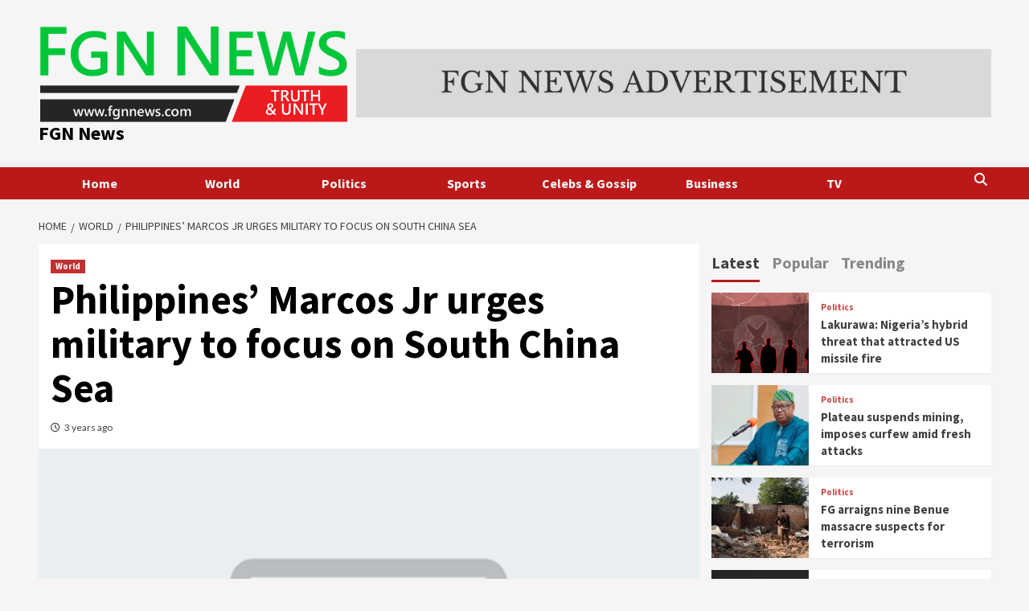

--- FILE ---
content_type: text/html; charset=UTF-8
request_url: https://www.fgnnews.com/philippines-marcos-jr-urges-military-to-focus-on-south-china-sea/
body_size: 19039
content:
<!doctype html>
<html lang="en-GB">
<head>
    <meta charset="UTF-8">
    <meta name="viewport" content="width=device-width, initial-scale=1">
    <link rel="profile" href="http://gmpg.org/xfn/11">
    <meta name='robots' content='index, follow, max-image-preview:large, max-snippet:-1, max-video-preview:-1' />

	<!-- This site is optimized with the Yoast SEO plugin v22.7 - https://yoast.com/wordpress/plugins/seo/ -->
	<title>Philippines’ Marcos Jr urges military to focus on South China Sea | FGN News</title>
	<link rel="canonical" href="https://www.fgnnews.com/philippines-marcos-jr-urges-military-to-focus-on-south-china-sea/" />
	<meta property="og:locale" content="en_GB" />
	<meta property="og:type" content="article" />
	<meta property="og:title" content="Philippines’ Marcos Jr urges military to focus on South China Sea | FGN News" />
	<meta property="og:description" content="Philippine president says country&#8217;s boundaries being called into question just weeks after public dispute with..." />
	<meta property="og:url" content="https://www.fgnnews.com/philippines-marcos-jr-urges-military-to-focus-on-south-china-sea/" />
	<meta property="og:site_name" content="FGN News" />
	<meta property="article:published_time" content="2023-02-28T11:03:37+00:00" />
	<meta property="og:image" content="https://www.fgnnews.com/wp-content/uploads/2023/01/default_image.png" />
	<meta property="og:image:width" content="480" />
	<meta property="og:image:height" content="320" />
	<meta property="og:image:type" content="image/png" />
	<meta name="twitter:card" content="summary_large_image" />
	<script type="application/ld+json" class="yoast-schema-graph">{"@context":"https://schema.org","@graph":[{"@type":["Article","BlogPosting"],"@id":"https://www.fgnnews.com/philippines-marcos-jr-urges-military-to-focus-on-south-china-sea/#article","isPartOf":{"@id":"https://www.fgnnews.com/philippines-marcos-jr-urges-military-to-focus-on-south-china-sea/"},"author":{"name":"","@id":""},"headline":"Philippines’ Marcos Jr urges military to focus on South China Sea","datePublished":"2023-02-28T11:03:37+00:00","dateModified":"2023-02-28T11:03:37+00:00","mainEntityOfPage":{"@id":"https://www.fgnnews.com/philippines-marcos-jr-urges-military-to-focus-on-south-china-sea/"},"wordCount":27,"commentCount":0,"publisher":{"@id":"https://www.fgnnews.com/#organization"},"image":{"@id":"https://www.fgnnews.com/philippines-marcos-jr-urges-military-to-focus-on-south-china-sea/#primaryimage"},"thumbnailUrl":"https://www.fgnnews.com/wp-content/uploads/2023/01/default_image.png","articleSection":["World"],"inLanguage":"en-GB","potentialAction":[{"@type":"CommentAction","name":"Comment","target":["https://www.fgnnews.com/philippines-marcos-jr-urges-military-to-focus-on-south-china-sea/#respond"]}]},{"@type":"WebPage","@id":"https://www.fgnnews.com/philippines-marcos-jr-urges-military-to-focus-on-south-china-sea/","url":"https://www.fgnnews.com/philippines-marcos-jr-urges-military-to-focus-on-south-china-sea/","name":"Philippines’ Marcos Jr urges military to focus on South China Sea | FGN News","isPartOf":{"@id":"https://www.fgnnews.com/#website"},"primaryImageOfPage":{"@id":"https://www.fgnnews.com/philippines-marcos-jr-urges-military-to-focus-on-south-china-sea/#primaryimage"},"image":{"@id":"https://www.fgnnews.com/philippines-marcos-jr-urges-military-to-focus-on-south-china-sea/#primaryimage"},"thumbnailUrl":"https://www.fgnnews.com/wp-content/uploads/2023/01/default_image.png","datePublished":"2023-02-28T11:03:37+00:00","dateModified":"2023-02-28T11:03:37+00:00","breadcrumb":{"@id":"https://www.fgnnews.com/philippines-marcos-jr-urges-military-to-focus-on-south-china-sea/#breadcrumb"},"inLanguage":"en-GB","potentialAction":[{"@type":"ReadAction","target":["https://www.fgnnews.com/philippines-marcos-jr-urges-military-to-focus-on-south-china-sea/"]}]},{"@type":"ImageObject","inLanguage":"en-GB","@id":"https://www.fgnnews.com/philippines-marcos-jr-urges-military-to-focus-on-south-china-sea/#primaryimage","url":"https://www.fgnnews.com/wp-content/uploads/2023/01/default_image.png","contentUrl":"https://www.fgnnews.com/wp-content/uploads/2023/01/default_image.png","width":480,"height":320},{"@type":"BreadcrumbList","@id":"https://www.fgnnews.com/philippines-marcos-jr-urges-military-to-focus-on-south-china-sea/#breadcrumb","itemListElement":[{"@type":"ListItem","position":1,"name":"Home","item":"https://www.fgnnews.com/"},{"@type":"ListItem","position":2,"name":"Blog","item":"https://www.fgnnews.com/blog/"},{"@type":"ListItem","position":3,"name":"Philippines’ Marcos Jr urges military to focus on South China Sea"}]},{"@type":"WebSite","@id":"https://www.fgnnews.com/#website","url":"https://www.fgnnews.com/","name":"FGN News","description":"","publisher":{"@id":"https://www.fgnnews.com/#organization"},"alternateName":"fgnnews.com","potentialAction":[{"@type":"SearchAction","target":{"@type":"EntryPoint","urlTemplate":"https://www.fgnnews.com/?s={search_term_string}"},"query-input":"required name=search_term_string"}],"inLanguage":"en-GB"},{"@type":"Organization","@id":"https://www.fgnnews.com/#organization","name":"FGN News","alternateName":"fgnnews.com","url":"https://www.fgnnews.com/","logo":{"@type":"ImageObject","inLanguage":"en-GB","@id":"https://www.fgnnews.com/#/schema/logo/image/","url":"https://www.fgnnews.com/wp-content/uploads/2018/12/cropped-fgnnews-logo-1.png","contentUrl":"https://www.fgnnews.com/wp-content/uploads/2018/12/cropped-fgnnews-logo-1.png","width":622,"height":200,"caption":"FGN News"},"image":{"@id":"https://www.fgnnews.com/#/schema/logo/image/"}}]}</script>
	<!-- / Yoast SEO plugin. -->


<link rel='dns-prefetch' href='//s3.tradingview.com' />
<link rel='dns-prefetch' href='//fonts.googleapis.com' />
<link rel="alternate" type="application/rss+xml" title="FGN News &raquo; Feed" href="https://www.fgnnews.com/feed/" />
<link rel="alternate" type="application/rss+xml" title="FGN News &raquo; Comments Feed" href="https://www.fgnnews.com/comments/feed/" />
<link rel="alternate" type="application/rss+xml" title="FGN News &raquo; Philippines’ Marcos Jr urges military to focus on South China Sea Comments Feed" href="https://www.fgnnews.com/philippines-marcos-jr-urges-military-to-focus-on-south-china-sea/feed/" />
<script type="text/javascript">
/* <![CDATA[ */
window._wpemojiSettings = {"baseUrl":"https:\/\/s.w.org\/images\/core\/emoji\/15.0.3\/72x72\/","ext":".png","svgUrl":"https:\/\/s.w.org\/images\/core\/emoji\/15.0.3\/svg\/","svgExt":".svg","source":{"concatemoji":"https:\/\/www.fgnnews.com\/wp-includes\/js\/wp-emoji-release.min.js?ver=6.5.7"}};
/*! This file is auto-generated */
!function(i,n){var o,s,e;function c(e){try{var t={supportTests:e,timestamp:(new Date).valueOf()};sessionStorage.setItem(o,JSON.stringify(t))}catch(e){}}function p(e,t,n){e.clearRect(0,0,e.canvas.width,e.canvas.height),e.fillText(t,0,0);var t=new Uint32Array(e.getImageData(0,0,e.canvas.width,e.canvas.height).data),r=(e.clearRect(0,0,e.canvas.width,e.canvas.height),e.fillText(n,0,0),new Uint32Array(e.getImageData(0,0,e.canvas.width,e.canvas.height).data));return t.every(function(e,t){return e===r[t]})}function u(e,t,n){switch(t){case"flag":return n(e,"\ud83c\udff3\ufe0f\u200d\u26a7\ufe0f","\ud83c\udff3\ufe0f\u200b\u26a7\ufe0f")?!1:!n(e,"\ud83c\uddfa\ud83c\uddf3","\ud83c\uddfa\u200b\ud83c\uddf3")&&!n(e,"\ud83c\udff4\udb40\udc67\udb40\udc62\udb40\udc65\udb40\udc6e\udb40\udc67\udb40\udc7f","\ud83c\udff4\u200b\udb40\udc67\u200b\udb40\udc62\u200b\udb40\udc65\u200b\udb40\udc6e\u200b\udb40\udc67\u200b\udb40\udc7f");case"emoji":return!n(e,"\ud83d\udc26\u200d\u2b1b","\ud83d\udc26\u200b\u2b1b")}return!1}function f(e,t,n){var r="undefined"!=typeof WorkerGlobalScope&&self instanceof WorkerGlobalScope?new OffscreenCanvas(300,150):i.createElement("canvas"),a=r.getContext("2d",{willReadFrequently:!0}),o=(a.textBaseline="top",a.font="600 32px Arial",{});return e.forEach(function(e){o[e]=t(a,e,n)}),o}function t(e){var t=i.createElement("script");t.src=e,t.defer=!0,i.head.appendChild(t)}"undefined"!=typeof Promise&&(o="wpEmojiSettingsSupports",s=["flag","emoji"],n.supports={everything:!0,everythingExceptFlag:!0},e=new Promise(function(e){i.addEventListener("DOMContentLoaded",e,{once:!0})}),new Promise(function(t){var n=function(){try{var e=JSON.parse(sessionStorage.getItem(o));if("object"==typeof e&&"number"==typeof e.timestamp&&(new Date).valueOf()<e.timestamp+604800&&"object"==typeof e.supportTests)return e.supportTests}catch(e){}return null}();if(!n){if("undefined"!=typeof Worker&&"undefined"!=typeof OffscreenCanvas&&"undefined"!=typeof URL&&URL.createObjectURL&&"undefined"!=typeof Blob)try{var e="postMessage("+f.toString()+"("+[JSON.stringify(s),u.toString(),p.toString()].join(",")+"));",r=new Blob([e],{type:"text/javascript"}),a=new Worker(URL.createObjectURL(r),{name:"wpTestEmojiSupports"});return void(a.onmessage=function(e){c(n=e.data),a.terminate(),t(n)})}catch(e){}c(n=f(s,u,p))}t(n)}).then(function(e){for(var t in e)n.supports[t]=e[t],n.supports.everything=n.supports.everything&&n.supports[t],"flag"!==t&&(n.supports.everythingExceptFlag=n.supports.everythingExceptFlag&&n.supports[t]);n.supports.everythingExceptFlag=n.supports.everythingExceptFlag&&!n.supports.flag,n.DOMReady=!1,n.readyCallback=function(){n.DOMReady=!0}}).then(function(){return e}).then(function(){var e;n.supports.everything||(n.readyCallback(),(e=n.source||{}).concatemoji?t(e.concatemoji):e.wpemoji&&e.twemoji&&(t(e.twemoji),t(e.wpemoji)))}))}((window,document),window._wpemojiSettings);
/* ]]> */
</script>
<style id='wp-emoji-styles-inline-css' type='text/css'>

	img.wp-smiley, img.emoji {
		display: inline !important;
		border: none !important;
		box-shadow: none !important;
		height: 1em !important;
		width: 1em !important;
		margin: 0 0.07em !important;
		vertical-align: -0.1em !important;
		background: none !important;
		padding: 0 !important;
	}
</style>
<link rel='stylesheet' id='wp-block-library-css' href='https://www.fgnnews.com/wp-includes/css/dist/block-library/style.min.css?ver=6.5.7' type='text/css' media='all' />
<style id='feedzy-rss-feeds-loop-style-inline-css' type='text/css'>
.wp-block-feedzy-rss-feeds-loop{display:grid;gap:24px;grid-template-columns:repeat(1,1fr)}@media(min-width:782px){.wp-block-feedzy-rss-feeds-loop.feedzy-loop-columns-2,.wp-block-feedzy-rss-feeds-loop.feedzy-loop-columns-3,.wp-block-feedzy-rss-feeds-loop.feedzy-loop-columns-4,.wp-block-feedzy-rss-feeds-loop.feedzy-loop-columns-5{grid-template-columns:repeat(2,1fr)}}@media(min-width:960px){.wp-block-feedzy-rss-feeds-loop.feedzy-loop-columns-2{grid-template-columns:repeat(2,1fr)}.wp-block-feedzy-rss-feeds-loop.feedzy-loop-columns-3{grid-template-columns:repeat(3,1fr)}.wp-block-feedzy-rss-feeds-loop.feedzy-loop-columns-4{grid-template-columns:repeat(4,1fr)}.wp-block-feedzy-rss-feeds-loop.feedzy-loop-columns-5{grid-template-columns:repeat(5,1fr)}}.wp-block-feedzy-rss-feeds-loop .wp-block-image.is-style-rounded img{border-radius:9999px}.wp-block-feedzy-rss-feeds-loop .wp-block-image:has(:is(img:not([src]),img[src=""])){display:none}

</style>
<style id='classic-theme-styles-inline-css' type='text/css'>
/*! This file is auto-generated */
.wp-block-button__link{color:#fff;background-color:#32373c;border-radius:9999px;box-shadow:none;text-decoration:none;padding:calc(.667em + 2px) calc(1.333em + 2px);font-size:1.125em}.wp-block-file__button{background:#32373c;color:#fff;text-decoration:none}
</style>
<style id='global-styles-inline-css' type='text/css'>
body{--wp--preset--color--black: #000000;--wp--preset--color--cyan-bluish-gray: #abb8c3;--wp--preset--color--white: #ffffff;--wp--preset--color--pale-pink: #f78da7;--wp--preset--color--vivid-red: #cf2e2e;--wp--preset--color--luminous-vivid-orange: #ff6900;--wp--preset--color--luminous-vivid-amber: #fcb900;--wp--preset--color--light-green-cyan: #7bdcb5;--wp--preset--color--vivid-green-cyan: #00d084;--wp--preset--color--pale-cyan-blue: #8ed1fc;--wp--preset--color--vivid-cyan-blue: #0693e3;--wp--preset--color--vivid-purple: #9b51e0;--wp--preset--gradient--vivid-cyan-blue-to-vivid-purple: linear-gradient(135deg,rgba(6,147,227,1) 0%,rgb(155,81,224) 100%);--wp--preset--gradient--light-green-cyan-to-vivid-green-cyan: linear-gradient(135deg,rgb(122,220,180) 0%,rgb(0,208,130) 100%);--wp--preset--gradient--luminous-vivid-amber-to-luminous-vivid-orange: linear-gradient(135deg,rgba(252,185,0,1) 0%,rgba(255,105,0,1) 100%);--wp--preset--gradient--luminous-vivid-orange-to-vivid-red: linear-gradient(135deg,rgba(255,105,0,1) 0%,rgb(207,46,46) 100%);--wp--preset--gradient--very-light-gray-to-cyan-bluish-gray: linear-gradient(135deg,rgb(238,238,238) 0%,rgb(169,184,195) 100%);--wp--preset--gradient--cool-to-warm-spectrum: linear-gradient(135deg,rgb(74,234,220) 0%,rgb(151,120,209) 20%,rgb(207,42,186) 40%,rgb(238,44,130) 60%,rgb(251,105,98) 80%,rgb(254,248,76) 100%);--wp--preset--gradient--blush-light-purple: linear-gradient(135deg,rgb(255,206,236) 0%,rgb(152,150,240) 100%);--wp--preset--gradient--blush-bordeaux: linear-gradient(135deg,rgb(254,205,165) 0%,rgb(254,45,45) 50%,rgb(107,0,62) 100%);--wp--preset--gradient--luminous-dusk: linear-gradient(135deg,rgb(255,203,112) 0%,rgb(199,81,192) 50%,rgb(65,88,208) 100%);--wp--preset--gradient--pale-ocean: linear-gradient(135deg,rgb(255,245,203) 0%,rgb(182,227,212) 50%,rgb(51,167,181) 100%);--wp--preset--gradient--electric-grass: linear-gradient(135deg,rgb(202,248,128) 0%,rgb(113,206,126) 100%);--wp--preset--gradient--midnight: linear-gradient(135deg,rgb(2,3,129) 0%,rgb(40,116,252) 100%);--wp--preset--font-size--small: 13px;--wp--preset--font-size--medium: 20px;--wp--preset--font-size--large: 36px;--wp--preset--font-size--x-large: 42px;--wp--preset--spacing--20: 0.44rem;--wp--preset--spacing--30: 0.67rem;--wp--preset--spacing--40: 1rem;--wp--preset--spacing--50: 1.5rem;--wp--preset--spacing--60: 2.25rem;--wp--preset--spacing--70: 3.38rem;--wp--preset--spacing--80: 5.06rem;--wp--preset--shadow--natural: 6px 6px 9px rgba(0, 0, 0, 0.2);--wp--preset--shadow--deep: 12px 12px 50px rgba(0, 0, 0, 0.4);--wp--preset--shadow--sharp: 6px 6px 0px rgba(0, 0, 0, 0.2);--wp--preset--shadow--outlined: 6px 6px 0px -3px rgba(255, 255, 255, 1), 6px 6px rgba(0, 0, 0, 1);--wp--preset--shadow--crisp: 6px 6px 0px rgba(0, 0, 0, 1);}:where(.is-layout-flex){gap: 0.5em;}:where(.is-layout-grid){gap: 0.5em;}body .is-layout-flex{display: flex;}body .is-layout-flex{flex-wrap: wrap;align-items: center;}body .is-layout-flex > *{margin: 0;}body .is-layout-grid{display: grid;}body .is-layout-grid > *{margin: 0;}:where(.wp-block-columns.is-layout-flex){gap: 2em;}:where(.wp-block-columns.is-layout-grid){gap: 2em;}:where(.wp-block-post-template.is-layout-flex){gap: 1.25em;}:where(.wp-block-post-template.is-layout-grid){gap: 1.25em;}.has-black-color{color: var(--wp--preset--color--black) !important;}.has-cyan-bluish-gray-color{color: var(--wp--preset--color--cyan-bluish-gray) !important;}.has-white-color{color: var(--wp--preset--color--white) !important;}.has-pale-pink-color{color: var(--wp--preset--color--pale-pink) !important;}.has-vivid-red-color{color: var(--wp--preset--color--vivid-red) !important;}.has-luminous-vivid-orange-color{color: var(--wp--preset--color--luminous-vivid-orange) !important;}.has-luminous-vivid-amber-color{color: var(--wp--preset--color--luminous-vivid-amber) !important;}.has-light-green-cyan-color{color: var(--wp--preset--color--light-green-cyan) !important;}.has-vivid-green-cyan-color{color: var(--wp--preset--color--vivid-green-cyan) !important;}.has-pale-cyan-blue-color{color: var(--wp--preset--color--pale-cyan-blue) !important;}.has-vivid-cyan-blue-color{color: var(--wp--preset--color--vivid-cyan-blue) !important;}.has-vivid-purple-color{color: var(--wp--preset--color--vivid-purple) !important;}.has-black-background-color{background-color: var(--wp--preset--color--black) !important;}.has-cyan-bluish-gray-background-color{background-color: var(--wp--preset--color--cyan-bluish-gray) !important;}.has-white-background-color{background-color: var(--wp--preset--color--white) !important;}.has-pale-pink-background-color{background-color: var(--wp--preset--color--pale-pink) !important;}.has-vivid-red-background-color{background-color: var(--wp--preset--color--vivid-red) !important;}.has-luminous-vivid-orange-background-color{background-color: var(--wp--preset--color--luminous-vivid-orange) !important;}.has-luminous-vivid-amber-background-color{background-color: var(--wp--preset--color--luminous-vivid-amber) !important;}.has-light-green-cyan-background-color{background-color: var(--wp--preset--color--light-green-cyan) !important;}.has-vivid-green-cyan-background-color{background-color: var(--wp--preset--color--vivid-green-cyan) !important;}.has-pale-cyan-blue-background-color{background-color: var(--wp--preset--color--pale-cyan-blue) !important;}.has-vivid-cyan-blue-background-color{background-color: var(--wp--preset--color--vivid-cyan-blue) !important;}.has-vivid-purple-background-color{background-color: var(--wp--preset--color--vivid-purple) !important;}.has-black-border-color{border-color: var(--wp--preset--color--black) !important;}.has-cyan-bluish-gray-border-color{border-color: var(--wp--preset--color--cyan-bluish-gray) !important;}.has-white-border-color{border-color: var(--wp--preset--color--white) !important;}.has-pale-pink-border-color{border-color: var(--wp--preset--color--pale-pink) !important;}.has-vivid-red-border-color{border-color: var(--wp--preset--color--vivid-red) !important;}.has-luminous-vivid-orange-border-color{border-color: var(--wp--preset--color--luminous-vivid-orange) !important;}.has-luminous-vivid-amber-border-color{border-color: var(--wp--preset--color--luminous-vivid-amber) !important;}.has-light-green-cyan-border-color{border-color: var(--wp--preset--color--light-green-cyan) !important;}.has-vivid-green-cyan-border-color{border-color: var(--wp--preset--color--vivid-green-cyan) !important;}.has-pale-cyan-blue-border-color{border-color: var(--wp--preset--color--pale-cyan-blue) !important;}.has-vivid-cyan-blue-border-color{border-color: var(--wp--preset--color--vivid-cyan-blue) !important;}.has-vivid-purple-border-color{border-color: var(--wp--preset--color--vivid-purple) !important;}.has-vivid-cyan-blue-to-vivid-purple-gradient-background{background: var(--wp--preset--gradient--vivid-cyan-blue-to-vivid-purple) !important;}.has-light-green-cyan-to-vivid-green-cyan-gradient-background{background: var(--wp--preset--gradient--light-green-cyan-to-vivid-green-cyan) !important;}.has-luminous-vivid-amber-to-luminous-vivid-orange-gradient-background{background: var(--wp--preset--gradient--luminous-vivid-amber-to-luminous-vivid-orange) !important;}.has-luminous-vivid-orange-to-vivid-red-gradient-background{background: var(--wp--preset--gradient--luminous-vivid-orange-to-vivid-red) !important;}.has-very-light-gray-to-cyan-bluish-gray-gradient-background{background: var(--wp--preset--gradient--very-light-gray-to-cyan-bluish-gray) !important;}.has-cool-to-warm-spectrum-gradient-background{background: var(--wp--preset--gradient--cool-to-warm-spectrum) !important;}.has-blush-light-purple-gradient-background{background: var(--wp--preset--gradient--blush-light-purple) !important;}.has-blush-bordeaux-gradient-background{background: var(--wp--preset--gradient--blush-bordeaux) !important;}.has-luminous-dusk-gradient-background{background: var(--wp--preset--gradient--luminous-dusk) !important;}.has-pale-ocean-gradient-background{background: var(--wp--preset--gradient--pale-ocean) !important;}.has-electric-grass-gradient-background{background: var(--wp--preset--gradient--electric-grass) !important;}.has-midnight-gradient-background{background: var(--wp--preset--gradient--midnight) !important;}.has-small-font-size{font-size: var(--wp--preset--font-size--small) !important;}.has-medium-font-size{font-size: var(--wp--preset--font-size--medium) !important;}.has-large-font-size{font-size: var(--wp--preset--font-size--large) !important;}.has-x-large-font-size{font-size: var(--wp--preset--font-size--x-large) !important;}
.wp-block-navigation a:where(:not(.wp-element-button)){color: inherit;}
:where(.wp-block-post-template.is-layout-flex){gap: 1.25em;}:where(.wp-block-post-template.is-layout-grid){gap: 1.25em;}
:where(.wp-block-columns.is-layout-flex){gap: 2em;}:where(.wp-block-columns.is-layout-grid){gap: 2em;}
.wp-block-pullquote{font-size: 1.5em;line-height: 1.6;}
</style>
<link rel='stylesheet' id='slick-css' href='https://www.fgnnews.com/wp-content/plugins/widget-post-slider/assets/css/slick.css?ver=all' type='text/css' media='all' />
<link rel='stylesheet' id='font-awesome-css-css' href='https://www.fgnnews.com/wp-content/plugins/widget-post-slider/assets/css/font-awesome.min.css?ver=all' type='text/css' media='all' />
<link rel='stylesheet' id='widget-post-slider-style-css' href='https://www.fgnnews.com/wp-content/plugins/widget-post-slider/assets/css/style.css?ver=all' type='text/css' media='all' />
<link rel='stylesheet' id='wpos-slick-style-css' href='https://www.fgnnews.com/wp-content/plugins/wp-responsive-recent-post-slider/assets/css/slick.css?ver=3.7.1' type='text/css' media='all' />
<link rel='stylesheet' id='wppsac-public-style-css' href='https://www.fgnnews.com/wp-content/plugins/wp-responsive-recent-post-slider/assets/css/recent-post-style.css?ver=3.7.1' type='text/css' media='all' />
<link rel='stylesheet' id='elespare-icons-css' href='https://www.fgnnews.com/wp-content/plugins/elespare/assets/font/elespare-icons.css?ver=1.1.5' type='text/css' media='all' />
<link rel='stylesheet' id='font-awesome-v6-css' href='https://www.fgnnews.com/wp-content/themes/covernews/assets/font-awesome-v6/css/all.min.css?ver=6.5.7' type='text/css' media='all' />
<link rel='stylesheet' id='bootstrap-css' href='https://www.fgnnews.com/wp-content/themes/covernews/assets/bootstrap/css/bootstrap.min.css?ver=6.5.7' type='text/css' media='all' />
<link rel='stylesheet' id='covernews-google-fonts-css' href='https://fonts.googleapis.com/css?family=Source%20Sans%20Pro:400,400i,700,700i|Lato:400,300,400italic,900,700&#038;subset=latin,latin-ext' type='text/css' media='all' />
<link rel='stylesheet' id='covernews-style-css' href='https://www.fgnnews.com/wp-content/themes/covernews/style.css?ver=4.1.0' type='text/css' media='all' />
<script type="text/javascript" src="https://www.fgnnews.com/wp-includes/js/jquery/jquery.min.js?ver=3.7.1" id="jquery-core-js"></script>
<script type="text/javascript" src="https://www.fgnnews.com/wp-includes/js/jquery/jquery-migrate.min.js?ver=3.4.1" id="jquery-migrate-js"></script>
<script type="text/javascript" src="https://s3.tradingview.com/tv.js?ver=6.5.7" id="tv-common-js-js"></script>
<link rel="https://api.w.org/" href="https://www.fgnnews.com/wp-json/" /><link rel="alternate" type="application/json" href="https://www.fgnnews.com/wp-json/wp/v2/posts/362489" /><link rel="EditURI" type="application/rsd+xml" title="RSD" href="https://www.fgnnews.com/xmlrpc.php?rsd" />
<meta name="generator" content="WordPress 6.5.7" />
<link rel='shortlink' href='https://www.fgnnews.com/?p=362489' />
<link rel="alternate" type="application/json+oembed" href="https://www.fgnnews.com/wp-json/oembed/1.0/embed?url=https%3A%2F%2Fwww.fgnnews.com%2Fphilippines-marcos-jr-urges-military-to-focus-on-south-china-sea%2F" />
<link rel="alternate" type="text/xml+oembed" href="https://www.fgnnews.com/wp-json/oembed/1.0/embed?url=https%3A%2F%2Fwww.fgnnews.com%2Fphilippines-marcos-jr-urges-military-to-focus-on-south-china-sea%2F&#038;format=xml" />
<link type="text/css" rel="stylesheet" href="https://www.fgnnews.com/wp-content/plugins/category-specific-rss-feed-menu/wp_cat_rss_style.css" />
<style type="text/css">
.feedzy-rss-link-icon:after {
	content: url("https://www.fgnnews.com/wp-content/plugins/feedzy-rss-feeds/img/external-link.png");
	margin-left: 3px;
}
</style>
		<style>[class*=" icon-oc-"],[class^=icon-oc-]{speak:none;font-style:normal;font-weight:400;font-variant:normal;text-transform:none;line-height:1;-webkit-font-smoothing:antialiased;-moz-osx-font-smoothing:grayscale}.icon-oc-one-com-white-32px-fill:before{content:"901"}.icon-oc-one-com:before{content:"900"}#one-com-icon,.toplevel_page_onecom-wp .wp-menu-image{speak:none;display:flex;align-items:center;justify-content:center;text-transform:none;line-height:1;-webkit-font-smoothing:antialiased;-moz-osx-font-smoothing:grayscale}.onecom-wp-admin-bar-item>a,.toplevel_page_onecom-wp>.wp-menu-name{font-size:16px;font-weight:400;line-height:1}.toplevel_page_onecom-wp>.wp-menu-name img{width:69px;height:9px;}.wp-submenu-wrap.wp-submenu>.wp-submenu-head>img{width:88px;height:auto}.onecom-wp-admin-bar-item>a img{height:7px!important}.onecom-wp-admin-bar-item>a img,.toplevel_page_onecom-wp>.wp-menu-name img{opacity:.8}.onecom-wp-admin-bar-item.hover>a img,.toplevel_page_onecom-wp.wp-has-current-submenu>.wp-menu-name img,li.opensub>a.toplevel_page_onecom-wp>.wp-menu-name img{opacity:1}#one-com-icon:before,.onecom-wp-admin-bar-item>a:before,.toplevel_page_onecom-wp>.wp-menu-image:before{content:'';position:static!important;background-color:rgba(240,245,250,.4);border-radius:102px;width:18px;height:18px;padding:0!important}.onecom-wp-admin-bar-item>a:before{width:14px;height:14px}.onecom-wp-admin-bar-item.hover>a:before,.toplevel_page_onecom-wp.opensub>a>.wp-menu-image:before,.toplevel_page_onecom-wp.wp-has-current-submenu>.wp-menu-image:before{background-color:#76b82a}.onecom-wp-admin-bar-item>a{display:inline-flex!important;align-items:center;justify-content:center}#one-com-logo-wrapper{font-size:4em}#one-com-icon{vertical-align:middle}.imagify-welcome{display:none !important;}</style><link rel="pingback" href="https://www.fgnnews.com/xmlrpc.php"><meta name="generator" content="Elementor 3.29.2; features: additional_custom_breakpoints, e_local_google_fonts; settings: css_print_method-external, google_font-enabled, font_display-auto">
			<style>
				.e-con.e-parent:nth-of-type(n+4):not(.e-lazyloaded):not(.e-no-lazyload),
				.e-con.e-parent:nth-of-type(n+4):not(.e-lazyloaded):not(.e-no-lazyload) * {
					background-image: none !important;
				}
				@media screen and (max-height: 1024px) {
					.e-con.e-parent:nth-of-type(n+3):not(.e-lazyloaded):not(.e-no-lazyload),
					.e-con.e-parent:nth-of-type(n+3):not(.e-lazyloaded):not(.e-no-lazyload) * {
						background-image: none !important;
					}
				}
				@media screen and (max-height: 640px) {
					.e-con.e-parent:nth-of-type(n+2):not(.e-lazyloaded):not(.e-no-lazyload),
					.e-con.e-parent:nth-of-type(n+2):not(.e-lazyloaded):not(.e-no-lazyload) * {
						background-image: none !important;
					}
				}
			</style>
			        <style type="text/css">
                        .site-title a,
            .site-header .site-branding .site-title a:visited,
            .site-header .site-branding .site-title a:hover,
            .site-description {
                color: #000000;
            }

            .site-branding .site-title {
                font-size: 24px;
            }

            @media only screen and (max-width: 640px) {
                .header-layout-3 .site-header .site-branding .site-title,
                .site-branding .site-title {
                    font-size: 60px;

                }
              }   

           @media only screen and (max-width: 375px) {
               .header-layout-3 .site-header .site-branding .site-title,
               .site-branding .site-title {
                        font-size: 50px;

                    }
                }
                
                    @media (min-width: 768px){
            .elementor-default .elementor-section.elementor-section-full_width > .elementor-container,
            .elementor-page .elementor-section.elementor-section-full_width > .elementor-container,
            .elementor-default .elementor-section.elementor-section-boxed > .elementor-container,
            .elementor-page .elementor-section.elementor-section-boxed > .elementor-container {
                max-width: 730px;
            }
        }
        @media (min-width: 992px){
            .elementor-default .elementor-section.elementor-section-full_width > .elementor-container,
            .elementor-page .elementor-section.elementor-section-full_width > .elementor-container,
            .elementor-default .elementor-section.elementor-section-boxed > .elementor-container,
            .elementor-page .elementor-section.elementor-section-boxed > .elementor-container {
                max-width: 950px;
            }
        }
        @media only screen and (min-width: 1401px){
            .elementor-default .elementor-section.elementor-section-full_width > .elementor-container,
            .elementor-page .elementor-section.elementor-section-full_width > .elementor-container,
            .elementor-default .elementor-section.elementor-section-boxed > .elementor-container,
            .elementor-page .elementor-section.elementor-section-boxed > .elementor-container {
                max-width: 1180px;
            }
        }
        @media only screen and (min-width: 1200px) and (max-width: 1400px){
            .elementor-default .elementor-section.elementor-section-full_width > .elementor-container,
            .elementor-page .elementor-section.elementor-section-full_width > .elementor-container,
            .elementor-default .elementor-section.elementor-section-boxed > .elementor-container,
            .elementor-page .elementor-section.elementor-section-boxed > .elementor-container {
                max-width: 1160px;
            }
        }
        @media (min-width: 1680px){            
            .elementor-default .elementor-section.elementor-section-full_width > .elementor-container,
            .elementor-page .elementor-section.elementor-section-full_width > .elementor-container,
            .elementor-default .elementor-section.elementor-section-boxed > .elementor-container,
            .elementor-page .elementor-section.elementor-section-boxed > .elementor-container {
                max-width: 1580px;
            }
        }
        
        .align-content-left .elementor-section-stretched,
        .align-content-right .elementor-section-stretched {
            max-width: 100%;
            left: 0 !important;
        }


        </style>
        <link rel="icon" href="https://www.fgnnews.com/wp-content/uploads/2022/01/cropped-2-32x32.jpeg" sizes="32x32" />
<link rel="icon" href="https://www.fgnnews.com/wp-content/uploads/2022/01/cropped-2-192x192.jpeg" sizes="192x192" />
<link rel="apple-touch-icon" href="https://www.fgnnews.com/wp-content/uploads/2022/01/cropped-2-180x180.jpeg" />
<meta name="msapplication-TileImage" content="https://www.fgnnews.com/wp-content/uploads/2022/01/cropped-2-270x270.jpeg" />
		<style type="text/css" id="wp-custom-css">
			.promotion-section{text-align:right;}
.exclusive-posts .marquee a img{display:none;}



/* Ensure the main-navigation-container-items-wrapper takes up the full width of its container */
.main-navigation-container-items-wrapper {
    display: flex;
    align-items: center; /* Vertical alignment of items */
}

/* Use flexbox layout for the main menu to stretch and take as much space as possible */
.menu.main-menu {
    flex-grow: 1;
    display: flex;
    justify-content: space-between; /* Distribute menu items equally */
}

/* Use flexbox layout for menu items and distribute space equally */
.menu.main-menu ul#primary-menu.menu-desktop {
    display: flex;
    width: 90%;
    padding-left: 0; /* Remove default padding */
}

.menu.main-menu ul#primary-menu.menu-desktop li.menu-item {
    flex: 1; /* Distribute space equally among all menu items */
    text-align: center; /* Center the text of each menu item */
}

/* Optional: Add some padding around menu links for better clickability and appearance */
.menu.main-menu ul#primary-menu.menu-desktop li.menu-item a {
    padding: 10px 15px;
    display: block;
}
/* Ensure the main-navigation-container-items-wrapper takes up the full width of its container */
.main-navigation-container-items-wrapper {
    display: flex;
    align-items: center; /* Vertical alignment of items */
}

/* Use flexbox layout for the main menu to stretch and take as much space as possible */
.menu.main-menu {
    flex-grow: 1;
    display: flex;
    justify-content: space-between; /* Distribute menu items equally */
}

/* Use flexbox layout for menu items and distribute space equally */
.menu.main-menu ul#primary-menu.menu-desktop {
    display: flex;
    width: 90%;
    padding-left: 0; /* Remove default padding */
}

.menu.main-menu ul#primary-menu.menu-desktop li.menu-item {
    flex: 1; /* Distribute space equally among all menu items */
    text-align: center; /* Center the text of each menu item */
}

/* Optional: Add some padding around menu links for better clickability and appearance */
.menu.main-menu ul#primary-menu.menu-desktop li.menu-item a {
    padding: 10px 15px;
    display: block;
} 

.cart-search{
margin-top: -50px;
}.cart-search{
margin-top: -50px;
}




		</style>
		</head>

<body class="post-template-default single single-post postid-362489 single-format-standard wp-custom-logo wp-embed-responsive default-content-layout scrollup-sticky-header aft-sticky-header default aft-main-banner-slider-editors-picks-trending single-content-mode-default header-image-default align-content-left aft-and elementor-default elementor-kit-315123">

    <div id="af-preloader">
        <div id="loader-wrapper">
            <div id="loader"></div>
        </div>
    </div>

<div id="page" class="site">
    <a class="skip-link screen-reader-text" href="#content">Skip to content</a>

<div class="header-layout-1">
        <header id="masthead" class="site-header">
                <div class="masthead-banner " data-background="">
            <div class="container">
                <div class="row">
                    <div class="col-md-4">
                        <div class="site-branding">
                            <a href="https://www.fgnnews.com/" class="custom-logo-link" rel="home"><img width="622" height="200" src="https://www.fgnnews.com/wp-content/uploads/2018/12/cropped-fgnnews-logo-1.png" class="custom-logo" alt="FGN News" decoding="async" srcset="https://www.fgnnews.com/wp-content/uploads/2018/12/cropped-fgnnews-logo-1.png 622w, https://www.fgnnews.com/wp-content/uploads/2018/12/cropped-fgnnews-logo-1-300x96.png 300w" sizes="(max-width: 622px) 100vw, 622px" /></a>                                <p class="site-title font-family-1">
                                    <a href="https://www.fgnnews.com/" rel="home">FGN News</a>
                                </p>
                            
                                                    </div>
                    </div>
                    <div class="col-md-8">
                                    <div class="banner-promotions-wrapper">
                                    <div class="promotion-section">
                        <a href="#" target="">
                            <img width="930" height="100" src="https://www.fgnnews.com/wp-content/uploads/2023/01/advers.png" class="attachment-full size-full" alt="" decoding="async" srcset="https://www.fgnnews.com/wp-content/uploads/2023/01/advers.png 930w, https://www.fgnnews.com/wp-content/uploads/2023/01/advers-300x32.png 300w, https://www.fgnnews.com/wp-content/uploads/2023/01/advers-768x83.png 768w" sizes="(max-width: 930px) 100vw, 930px" />                        </a>
                    </div>
                                
            </div>
            <!-- Trending line END -->
                                </div>
                </div>
            </div>
        </div>
        <nav id="site-navigation" class="main-navigation">
            <div class="container">
                <div class="row">
                    <div class="kol-12">
                        <div class="navigation-container">

                            <div class="main-navigation-container-items-wrapper">

                                <span class="toggle-menu" aria-controls="primary-menu" aria-expanded="false">
                                    <a href="javascript:void(0)" class="aft-void-menu">
                                        <span class="screen-reader-text">Primary Menu</span>
                                        <i class="ham"></i>
                                    </a>
                                </span>
                                <span class="af-mobile-site-title-wrap">
                                    <a href="https://www.fgnnews.com/" class="custom-logo-link" rel="home"><img width="622" height="200" src="https://www.fgnnews.com/wp-content/uploads/2018/12/cropped-fgnnews-logo-1.png" class="custom-logo" alt="FGN News" decoding="async" srcset="https://www.fgnnews.com/wp-content/uploads/2018/12/cropped-fgnnews-logo-1.png 622w, https://www.fgnnews.com/wp-content/uploads/2018/12/cropped-fgnnews-logo-1-300x96.png 300w" sizes="(max-width: 622px) 100vw, 622px" /></a>                                    <p class="site-title font-family-1">
                                        <a href="https://www.fgnnews.com/" rel="home">FGN News</a>
                                    </p>
                                </span>
                                <div class="menu main-menu"><ul id="primary-menu" class="menu"><li id="menu-item-382" class="menu-item menu-item-type-post_type menu-item-object-page menu-item-home menu-item-382"><a href="https://www.fgnnews.com/">Home</a></li>
<li id="menu-item-535" class="menu-item menu-item-type-taxonomy menu-item-object-category current-post-ancestor current-menu-parent current-post-parent menu-item-535"><a href="https://www.fgnnews.com/category/world/">World</a></li>
<li id="menu-item-536" class="menu-item menu-item-type-taxonomy menu-item-object-category menu-item-536"><a href="https://www.fgnnews.com/category/politics/">Politics</a></li>
<li id="menu-item-537" class="menu-item menu-item-type-taxonomy menu-item-object-category menu-item-537"><a href="https://www.fgnnews.com/category/sports/">Sports</a></li>
<li id="menu-item-538" class="menu-item menu-item-type-taxonomy menu-item-object-category menu-item-538"><a href="https://www.fgnnews.com/category/celebs-gossip/">Celebs &amp; Gossip</a></li>
<li id="menu-item-539" class="menu-item menu-item-type-taxonomy menu-item-object-category menu-item-539"><a href="https://www.fgnnews.com/category/business/">Business</a></li>
<li id="menu-item-360601" class="menu-item menu-item-type-post_type menu-item-object-page menu-item-360601"><a href="https://www.fgnnews.com/tv/">TV</a></li>
</ul></div>                            </div>
                            <div class="cart-search">

                                <div class="af-search-wrap">
                                    <div class="search-overlay">
                                        <a href="#" title="Search" class="search-icon">
                                            <i class="fa fa-search"></i>
                                        </a>
                                        <div class="af-search-form">
                                            <form role="search" method="get" class="search-form" action="https://www.fgnnews.com/">
				<label>
					<span class="screen-reader-text">Search for:</span>
					<input type="search" class="search-field" placeholder="Search &hellip;" value="" name="s" />
				</label>
				<input type="submit" class="search-submit" value="Search" />
			</form>                                        </div>
                                    </div>
                                </div>
                            </div>


                        </div>
                    </div>
                </div>
            </div>
        </nav>
    </header>
</div>

    <div id="content" class="container">
        <div class="em-breadcrumbs font-family-1 covernews-breadcrumbs">
            <div class="row">
                <div role="navigation" aria-label="Breadcrumbs" class="breadcrumb-trail breadcrumbs" itemprop="breadcrumb"><ul class="trail-items" itemscope itemtype="http://schema.org/BreadcrumbList"><meta name="numberOfItems" content="3" /><meta name="itemListOrder" content="Ascending" /><li itemprop="itemListElement" itemscope itemtype="http://schema.org/ListItem" class="trail-item trail-begin"><a href="https://www.fgnnews.com/" rel="home" itemprop="item"><span itemprop="name">Home</span></a><meta itemprop="position" content="1" /></li><li itemprop="itemListElement" itemscope itemtype="http://schema.org/ListItem" class="trail-item"><a href="https://www.fgnnews.com/category/world/" itemprop="item"><span itemprop="name">World</span></a><meta itemprop="position" content="2" /></li><li itemprop="itemListElement" itemscope itemtype="http://schema.org/ListItem" class="trail-item trail-end"><a href="https://www.fgnnews.com/philippines-marcos-jr-urges-military-to-focus-on-south-china-sea/" itemprop="item"><span itemprop="name">Philippines’ Marcos Jr urges military to focus on South China Sea</span></a><meta itemprop="position" content="3" /></li></ul></div>            </div>
        </div>
                <div class="section-block-upper row">
                <div id="primary" class="content-area">
                    <main id="main" class="site-main">

                                                    <article id="post-362489" class="af-single-article post-362489 post type-post status-publish format-standard has-post-thumbnail hentry category-world">
                                <div class="entry-content-wrap">
                                    <header class="entry-header">

    <div class="header-details-wrapper">
        <div class="entry-header-details">
                            <div class="figure-categories figure-categories-bg">
                                        <ul class="cat-links"><li class="meta-category">
                             <a class="covernews-categories category-color-1" href="https://www.fgnnews.com/category/world/" alt="View all posts in World"> 
                                 World
                             </a>
                        </li></ul>                </div>
                        <h1 class="entry-title">Philippines’ Marcos Jr urges military to focus on South China Sea</h1>
            
                
        <span class="author-links">
                            <span class="item-metadata posts-date">
                <i class="far fa-clock"></i>
                <a href="https://www.fgnnews.com/2023/02/"> 
                    3 years ago                    </a>
            </span>
                                        </span>
                        

                    </div>
    </div>

        <div class="aft-post-thumbnail-wrapper">    
                    <div class="post-thumbnail full-width-image">
                    <img width="480" height="320" src="https://www.fgnnews.com/wp-content/uploads/2023/01/default_image.png" class="attachment-large default-featured-img" alt="" decoding="async" srcset="https://www.fgnnews.com/wp-content/uploads/2023/01/default_image.png 480w, https://www.fgnnews.com/wp-content/uploads/2023/01/default_image-300x200.png 300w" sizes="(max-width: 480px) 100vw, 480px" />                </div>
            
                </div>
    </header><!-- .entry-header -->                                    

    <div class="entry-content">
        <p>Philippine president says country&#8217;s boundaries being called into question just weeks after public dispute with China. </p>
                    <div class="post-item-metadata entry-meta">
                            </div>
                
	<nav class="navigation post-navigation" aria-label="Continue Reading">
		<h2 class="screen-reader-text">Continue Reading</h2>
		<div class="nav-links"><div class="nav-previous"><a href="https://www.fgnnews.com/follow-the-vote-nigeria-presidential-election-results-2023/" rel="prev"><span class="em-post-navigation">Previous</span> Follow the vote: Nigeria presidential election results 2023</a></div><div class="nav-next"><a href="https://www.fgnnews.com/from-displacement-to-homecoming-dispatch-from-nigeria/" rel="next"><span class="em-post-navigation">Next</span> From displacement to homecoming: Dispatch from Nigeria</a></div></div>
	</nav>            </div><!-- .entry-content -->


                                </div>
                                
<div class="promotionspace enable-promotionspace">

    <div class="em-reated-posts  col-ten">
<div class="row">
                            <h3 class="related-title">                    
                    More Stories                </h3>
                    <div class="row">
                                    <div class="col-sm-4 latest-posts-grid" data-mh="latest-posts-grid">
                        <div class="spotlight-post">
                            <figure class="categorised-article inside-img">
                                <div class="categorised-article-wrapper">
                                    <div class="data-bg-hover data-bg-categorised read-bg-img">
                                        <a href="https://www.fgnnews.com/ice-agent-says-they-dont-need-a-warrant-to-arrest-people/">
                                            <img width="40" height="40" src="https://www.fgnnews.com/wp-content/uploads/2022/11/Bills.vresize.40.40.medium.0.png" class="attachment-medium size-medium wp-post-image" alt="" decoding="async" />                                        </a>
                                    </div>
                                </div>
                                                                <div class="figure-categories figure-categories-bg">

                                    <ul class="cat-links"><li class="meta-category">
                             <a class="covernews-categories category-color-1" href="https://www.fgnnews.com/category/world/" alt="View all posts in World"> 
                                 World
                             </a>
                        </li></ul>                                </div>
                            </figure>

                            <figcaption>

                                <h3 class="article-title article-title-1">
                                    <a href="https://www.fgnnews.com/ice-agent-says-they-dont-need-a-warrant-to-arrest-people/">
                                        ICE agent says they ‘don’t need a warrant’ to arrest people                                    </a>
                                </h3>
                                <div class="grid-item-metadata">
                                    
        <span class="author-links">
                            <span class="item-metadata posts-date">
                <i class="far fa-clock"></i>
                <a href="https://www.fgnnews.com/2026/02/"> 
                    2 hours ago                    </a>
            </span>
                                        </span>
                                        </div>
                            </figcaption>
                        </div>
                    </div>
                                    <div class="col-sm-4 latest-posts-grid" data-mh="latest-posts-grid">
                        <div class="spotlight-post">
                            <figure class="categorised-article inside-img">
                                <div class="categorised-article-wrapper">
                                    <div class="data-bg-hover data-bg-categorised read-bg-img">
                                        <a href="https://www.fgnnews.com/venezuela-rights-activist-freed-after-amnesty-announcement/">
                                            <img width="40" height="40" src="https://www.fgnnews.com/wp-content/uploads/2022/11/Bills.vresize.40.40.medium.0.png" class="attachment-medium size-medium wp-post-image" alt="" decoding="async" />                                        </a>
                                    </div>
                                </div>
                                                                <div class="figure-categories figure-categories-bg">

                                    <ul class="cat-links"><li class="meta-category">
                             <a class="covernews-categories category-color-1" href="https://www.fgnnews.com/category/world/" alt="View all posts in World"> 
                                 World
                             </a>
                        </li></ul>                                </div>
                            </figure>

                            <figcaption>

                                <h3 class="article-title article-title-1">
                                    <a href="https://www.fgnnews.com/venezuela-rights-activist-freed-after-amnesty-announcement/">
                                        Venezuela rights activist freed after amnesty announcement                                    </a>
                                </h3>
                                <div class="grid-item-metadata">
                                    
        <span class="author-links">
                            <span class="item-metadata posts-date">
                <i class="far fa-clock"></i>
                <a href="https://www.fgnnews.com/2026/02/"> 
                    2 hours ago                    </a>
            </span>
                                        </span>
                                        </div>
                            </figcaption>
                        </div>
                    </div>
                                    <div class="col-sm-4 latest-posts-grid" data-mh="latest-posts-grid">
                        <div class="spotlight-post">
                            <figure class="categorised-article inside-img">
                                <div class="categorised-article-wrapper">
                                    <div class="data-bg-hover data-bg-categorised read-bg-img">
                                        <a href="https://www.fgnnews.com/from-popmart-to-jd-com-britain-and-china-rush-to-forge-business-deals-as-diplomatic-thaw-takes-hold/">
                                            <img width="40" height="40" src="https://www.fgnnews.com/wp-content/uploads/2022/11/Bills.vresize.40.40.medium.0.png" class="attachment-medium size-medium wp-post-image" alt="" decoding="async" />                                        </a>
                                    </div>
                                </div>
                                                                <div class="figure-categories figure-categories-bg">

                                    <ul class="cat-links"><li class="meta-category">
                             <a class="covernews-categories category-color-1" href="https://www.fgnnews.com/category/world/" alt="View all posts in World"> 
                                 World
                             </a>
                        </li></ul>                                </div>
                            </figure>

                            <figcaption>

                                <h3 class="article-title article-title-1">
                                    <a href="https://www.fgnnews.com/from-popmart-to-jd-com-britain-and-china-rush-to-forge-business-deals-as-diplomatic-thaw-takes-hold/">
                                        From PopMart to JD.com: Britain and China rush to forge business deals as diplomatic thaw takes hold                                      </a>
                                </h3>
                                <div class="grid-item-metadata">
                                    
        <span class="author-links">
                            <span class="item-metadata posts-date">
                <i class="far fa-clock"></i>
                <a href="https://www.fgnnews.com/2026/02/"> 
                    2 hours ago                    </a>
            </span>
                                        </span>
                                        </div>
                            </figcaption>
                        </div>
                    </div>
                                   </div>
                   </div>
    </div>
</div>
                                
<div id="comments" class="comments-area">

		<div id="respond" class="comment-respond">
		<h3 id="reply-title" class="comment-reply-title">Leave a Reply <small><a rel="nofollow" id="cancel-comment-reply-link" href="/philippines-marcos-jr-urges-military-to-focus-on-south-china-sea/#respond" style="display:none;">Cancel reply</a></small></h3><form action="https://www.fgnnews.com/wp-comments-post.php" method="post" id="commentform" class="comment-form" novalidate><p class="comment-notes"><span id="email-notes">Your email address will not be published.</span> <span class="required-field-message">Required fields are marked <span class="required">*</span></span></p><p class="comment-form-comment"><label for="comment">Comment <span class="required">*</span></label> <textarea id="comment" name="comment" cols="45" rows="8" maxlength="65525" required></textarea></p><p class="comment-form-author"><label for="author">Name <span class="required">*</span></label> <input id="author" name="author" type="text" value="" size="30" maxlength="245" autocomplete="name" required /></p>
<p class="comment-form-email"><label for="email">Email <span class="required">*</span></label> <input id="email" name="email" type="email" value="" size="30" maxlength="100" aria-describedby="email-notes" autocomplete="email" required /></p>
<p class="comment-form-url"><label for="url">Website</label> <input id="url" name="url" type="url" value="" size="30" maxlength="200" autocomplete="url" /></p>
<p class="form-submit"><input name="submit" type="submit" id="submit" class="submit" value="Post Comment" /> <input type='hidden' name='comment_post_ID' value='362489' id='comment_post_ID' />
<input type='hidden' name='comment_parent' id='comment_parent' value='0' />
</p></form>	</div><!-- #respond -->
	
</div><!-- #comments -->
                            </article>
                        
                    </main><!-- #main -->
                </div><!-- #primary -->
                                <aside id="secondary" class="widget-area ">
	<div id="covernews_tabbed_posts-1" class="widget covernews-widget covernews_tabbed_posts_widget">            <div class="tabbed-container">
                <div class="tabbed-head">
                    <ul class="nav nav-tabs af-tabs tab-warpper" role="tablist">
                        <li class="tab tab-recent">
                            <a href="#tabbed-1-recent"
                               aria-controls="Recent" role="tab"
                               data-toggle="tab" class="font-family-1 widget-title active">
                                Latest                            </a>
                        </li>
                        <li role="presentation" class="tab tab-popular">
                            <a href="#tabbed-1-popular"
                               aria-controls="Popular" role="tab"
                               data-toggle="tab" class="font-family-1 widget-title">
                                Popular                            </a>
                        </li>

                                                    <li class="tab tab-categorised">
                                <a href="#tabbed-1-categorised"
                                   aria-controls="Categorised" role="tab"
                                   data-toggle="tab" class="font-family-1 widget-title">
                                    Trending                                </a>
                            </li>
                                            </ul>
                </div>
                <div class="tab-content">
                    <div id="tabbed-1-recent" role="tabpanel" class="tab-pane active">
                        <ul class="article-item article-list-item article-tabbed-list article-item-left">                <li class="full-item clearfix">
                    <div class="base-border">
                        <div class="row-sm align-items-center">
                                                        
                                <div class="col-sm-4 col-image">

                                        <div class="tab-article-image">
                                            <a href="https://www.fgnnews.com/lakurawa-nigerias-hybrid-threat-that-attracted-us-missile-fire/" class="post-thumb">
                                            <img width="150" height="150" src="https://www.fgnnews.com/wp-content/uploads/2026/02/ISS-Today-pic-1-EqxDw9-150x150.png" class="attachment-thumbnail size-thumbnail wp-post-image" alt="" decoding="async" />                                            </a>
                                        </div>
                                         
                                </div>
                            
                            <div class="full-item-details col-details col-sm-8">
                            <div class="prime-row">    
                                <div class="full-item-metadata primary-font">
                                    <div class="figure-categories figure-categories-bg">
                                       
                                        <ul class="cat-links"><li class="meta-category">
                             <a class="covernews-categories category-color-1" href="https://www.fgnnews.com/category/politics/" alt="View all posts in Politics"> 
                                 Politics
                             </a>
                        </li></ul>                                    </div>
                                </div>
                                <div class="full-item-content">
                                    <h3 class="article-title article-title-1">
                                        <a href="https://www.fgnnews.com/lakurawa-nigerias-hybrid-threat-that-attracted-us-missile-fire/">
                                            Lakurawa: Nigeria’s hybrid threat that attracted US missile fire                                        </a>
                                    </h3>
                                    <div class="grid-item-metadata">
                                                                                
        <span class="author-links">
                            <span class="item-metadata posts-date">
                <i class="far fa-clock"></i>
                <a href="https://www.fgnnews.com/2026/02/"> 
                    2 hours ago                    </a>
            </span>
                                        </span>
        
                                    </div>
                                                                    </div>
                            </div>
                            </div>
                        </div>
                    </div>
                </li>
                            <li class="full-item clearfix">
                    <div class="base-border">
                        <div class="row-sm align-items-center">
                                                        
                                <div class="col-sm-4 col-image">

                                        <div class="tab-article-image">
                                            <a href="https://www.fgnnews.com/plateau-suspends-mining-imposes-curfew-amid-fresh-attacks/" class="post-thumb">
                                            <img width="150" height="150" src="https://www.fgnnews.com/wp-content/uploads/2026/02/GvFjIKOXoAAlJ7G-fA1ebf-150x150.jpeg" class="attachment-thumbnail size-thumbnail wp-post-image" alt="" decoding="async" />                                            </a>
                                        </div>
                                         
                                </div>
                            
                            <div class="full-item-details col-details col-sm-8">
                            <div class="prime-row">    
                                <div class="full-item-metadata primary-font">
                                    <div class="figure-categories figure-categories-bg">
                                       
                                        <ul class="cat-links"><li class="meta-category">
                             <a class="covernews-categories category-color-1" href="https://www.fgnnews.com/category/politics/" alt="View all posts in Politics"> 
                                 Politics
                             </a>
                        </li></ul>                                    </div>
                                </div>
                                <div class="full-item-content">
                                    <h3 class="article-title article-title-1">
                                        <a href="https://www.fgnnews.com/plateau-suspends-mining-imposes-curfew-amid-fresh-attacks/">
                                            Plateau suspends mining, imposes curfew amid fresh attacks                                        </a>
                                    </h3>
                                    <div class="grid-item-metadata">
                                                                                
        <span class="author-links">
                            <span class="item-metadata posts-date">
                <i class="far fa-clock"></i>
                <a href="https://www.fgnnews.com/2026/02/"> 
                    2 hours ago                    </a>
            </span>
                                        </span>
        
                                    </div>
                                                                    </div>
                            </div>
                            </div>
                        </div>
                    </div>
                </li>
                            <li class="full-item clearfix">
                    <div class="base-border">
                        <div class="row-sm align-items-center">
                                                        
                                <div class="col-sm-4 col-image">

                                        <div class="tab-article-image">
                                            <a href="https://www.fgnnews.com/fg-arraigns-nine-benue-massacre-suspects-for-terrorism/" class="post-thumb">
                                            <img width="150" height="150" src="https://www.fgnnews.com/wp-content/uploads/2026/02/624593393_1324250619734583_8481879372569131044_n-dFm8ju-150x150.jpeg" class="attachment-thumbnail size-thumbnail wp-post-image" alt="" decoding="async" />                                            </a>
                                        </div>
                                         
                                </div>
                            
                            <div class="full-item-details col-details col-sm-8">
                            <div class="prime-row">    
                                <div class="full-item-metadata primary-font">
                                    <div class="figure-categories figure-categories-bg">
                                       
                                        <ul class="cat-links"><li class="meta-category">
                             <a class="covernews-categories category-color-1" href="https://www.fgnnews.com/category/politics/" alt="View all posts in Politics"> 
                                 Politics
                             </a>
                        </li></ul>                                    </div>
                                </div>
                                <div class="full-item-content">
                                    <h3 class="article-title article-title-1">
                                        <a href="https://www.fgnnews.com/fg-arraigns-nine-benue-massacre-suspects-for-terrorism/">
                                            FG arraigns nine Benue massacre suspects for terrorism                                        </a>
                                    </h3>
                                    <div class="grid-item-metadata">
                                                                                
        <span class="author-links">
                            <span class="item-metadata posts-date">
                <i class="far fa-clock"></i>
                <a href="https://www.fgnnews.com/2026/02/"> 
                    2 hours ago                    </a>
            </span>
                                        </span>
        
                                    </div>
                                                                    </div>
                            </div>
                            </div>
                        </div>
                    </div>
                </li>
                            <li class="full-item clearfix">
                    <div class="base-border">
                        <div class="row-sm align-items-center">
                                                        
                                <div class="col-sm-4 col-image">

                                        <div class="tab-article-image">
                                            <a href="https://www.fgnnews.com/deadline-day-deals-all-todays-transfers-across-the-leagues/" class="post-thumb">
                                            <img width="150" height="150" src="https://www.fgnnews.com/wp-content/uploads/2026/02/skysports-transfer-done-deals_7153029-JaH0xH-150x150.jpeg" class="attachment-thumbnail size-thumbnail wp-post-image" alt="" decoding="async" />                                            </a>
                                        </div>
                                         
                                </div>
                            
                            <div class="full-item-details col-details col-sm-8">
                            <div class="prime-row">    
                                <div class="full-item-metadata primary-font">
                                    <div class="figure-categories figure-categories-bg">
                                       
                                        <ul class="cat-links"><li class="meta-category">
                             <a class="covernews-categories category-color-1" href="https://www.fgnnews.com/category/sports/" alt="View all posts in Sports"> 
                                 Sports
                             </a>
                        </li></ul>                                    </div>
                                </div>
                                <div class="full-item-content">
                                    <h3 class="article-title article-title-1">
                                        <a href="https://www.fgnnews.com/deadline-day-deals-all-todays-transfers-across-the-leagues/">
                                            Deadline Day deals &#8211; all today&#8217;s transfers across the leagues                                        </a>
                                    </h3>
                                    <div class="grid-item-metadata">
                                                                                
        <span class="author-links">
                            <span class="item-metadata posts-date">
                <i class="far fa-clock"></i>
                <a href="https://www.fgnnews.com/2026/02/"> 
                    2 hours ago                    </a>
            </span>
                                        </span>
        
                                    </div>
                                                                    </div>
                            </div>
                            </div>
                        </div>
                    </div>
                </li>
                            <li class="full-item clearfix">
                    <div class="base-border">
                        <div class="row-sm align-items-center">
                                                        
                                <div class="col-sm-4 col-image">

                                        <div class="tab-article-image">
                                            <a href="https://www.fgnnews.com/bournemouth-latest-iraola-wants-one-more-signing-with-henrique-linked/" class="post-thumb">
                                            <img width="150" height="150" src="https://www.fgnnews.com/wp-content/uploads/2026/02/skysports-bournemouth-news_7039242-MorY7d-150x150.jpeg" class="attachment-thumbnail size-thumbnail wp-post-image" alt="" decoding="async" />                                            </a>
                                        </div>
                                         
                                </div>
                            
                            <div class="full-item-details col-details col-sm-8">
                            <div class="prime-row">    
                                <div class="full-item-metadata primary-font">
                                    <div class="figure-categories figure-categories-bg">
                                       
                                        <ul class="cat-links"><li class="meta-category">
                             <a class="covernews-categories category-color-1" href="https://www.fgnnews.com/category/sports/" alt="View all posts in Sports"> 
                                 Sports
                             </a>
                        </li></ul>                                    </div>
                                </div>
                                <div class="full-item-content">
                                    <h3 class="article-title article-title-1">
                                        <a href="https://www.fgnnews.com/bournemouth-latest-iraola-wants-one-more-signing-with-henrique-linked/">
                                            Bournemouth latest: Iraola wants one more signing with Henrique linked                                        </a>
                                    </h3>
                                    <div class="grid-item-metadata">
                                                                                
        <span class="author-links">
                            <span class="item-metadata posts-date">
                <i class="far fa-clock"></i>
                <a href="https://www.fgnnews.com/2026/02/"> 
                    2 hours ago                    </a>
            </span>
                                        </span>
        
                                    </div>
                                                                    </div>
                            </div>
                            </div>
                        </div>
                    </div>
                </li>
            </ul>                    </div>
                    <div id="tabbed-1-popular" role="tabpanel" class="tab-pane">
                        <ul class="article-item article-list-item article-tabbed-list article-item-left">                <li class="full-item clearfix">
                    <div class="base-border">
                        <div class="row-sm align-items-center">
                                                        
                                <div class="col-sm-4 col-image">

                                        <div class="tab-article-image">
                                            <a href="https://www.fgnnews.com/lakurawa-nigerias-hybrid-threat-that-attracted-us-missile-fire/" class="post-thumb">
                                            <img width="150" height="150" src="https://www.fgnnews.com/wp-content/uploads/2026/02/ISS-Today-pic-1-EqxDw9-150x150.png" class="attachment-thumbnail size-thumbnail wp-post-image" alt="" decoding="async" />                                            </a>
                                        </div>
                                         
                                </div>
                            
                            <div class="full-item-details col-details col-sm-8">
                            <div class="prime-row">    
                                <div class="full-item-metadata primary-font">
                                    <div class="figure-categories figure-categories-bg">
                                       
                                        <ul class="cat-links"><li class="meta-category">
                             <a class="covernews-categories category-color-1" href="https://www.fgnnews.com/category/politics/" alt="View all posts in Politics"> 
                                 Politics
                             </a>
                        </li></ul>                                    </div>
                                </div>
                                <div class="full-item-content">
                                    <h3 class="article-title article-title-1">
                                        <a href="https://www.fgnnews.com/lakurawa-nigerias-hybrid-threat-that-attracted-us-missile-fire/">
                                            Lakurawa: Nigeria’s hybrid threat that attracted US missile fire                                        </a>
                                    </h3>
                                    <div class="grid-item-metadata">
                                                                                
        <span class="author-links">
                            <span class="item-metadata posts-date">
                <i class="far fa-clock"></i>
                <a href="https://www.fgnnews.com/2026/02/"> 
                    2 hours ago                    </a>
            </span>
                                        </span>
        
                                    </div>
                                                                    </div>
                            </div>
                            </div>
                        </div>
                    </div>
                </li>
                            <li class="full-item clearfix">
                    <div class="base-border">
                        <div class="row-sm align-items-center">
                                                        
                                <div class="col-sm-4 col-image">

                                        <div class="tab-article-image">
                                            <a href="https://www.fgnnews.com/the-latest-shiffrin-fights-illness-in-bid-for-slalom-gold/" class="post-thumb">
                                            <img width="150" height="79" src="https://www.fgnnews.com/wp-content/uploads/2019/02/495c4b842a0745018133899e5356e53b.vresize.1200.630.high_.77.jpg" class="attachment-thumbnail size-thumbnail wp-post-image" alt="" decoding="async" srcset="https://www.fgnnews.com/wp-content/uploads/2019/02/495c4b842a0745018133899e5356e53b.vresize.1200.630.high_.77.jpg 1200w, https://www.fgnnews.com/wp-content/uploads/2019/02/495c4b842a0745018133899e5356e53b.vresize.1200.630.high_.77-300x158.jpg 300w, https://www.fgnnews.com/wp-content/uploads/2019/02/495c4b842a0745018133899e5356e53b.vresize.1200.630.high_.77-1024x538.jpg 1024w, https://www.fgnnews.com/wp-content/uploads/2019/02/495c4b842a0745018133899e5356e53b.vresize.1200.630.high_.77-720x380.jpg 720w" sizes="(max-width: 150px) 100vw, 150px" />                                            </a>
                                        </div>
                                         
                                </div>
                            
                            <div class="full-item-details col-details col-sm-8">
                            <div class="prime-row">    
                                <div class="full-item-metadata primary-font">
                                    <div class="figure-categories figure-categories-bg">
                                       
                                        <ul class="cat-links"><li class="meta-category">
                             <a class="covernews-categories category-color-1" href="https://www.fgnnews.com/category/uncategorised/" alt="View all posts in Uncategorized"> 
                                 Uncategorized
                             </a>
                        </li></ul>                                    </div>
                                </div>
                                <div class="full-item-content">
                                    <h3 class="article-title article-title-1">
                                        <a href="https://www.fgnnews.com/the-latest-shiffrin-fights-illness-in-bid-for-slalom-gold/">
                                            The Latest: Shiffrin fights illness in bid for slalom gold                                        </a>
                                    </h3>
                                    <div class="grid-item-metadata">
                                                                                
        <span class="author-links">
                            <span class="item-metadata posts-date">
                <i class="far fa-clock"></i>
                <a href="https://www.fgnnews.com/2019/02/"> 
                    7 years ago                    </a>
            </span>
                                        </span>
        
                                    </div>
                                                                    </div>
                            </div>
                            </div>
                        </div>
                    </div>
                </li>
                            <li class="full-item clearfix">
                    <div class="base-border">
                        <div class="row-sm align-items-center">
                                                        
                                <div class="col-sm-4 col-image">

                                        <div class="tab-article-image">
                                            <a href="https://www.fgnnews.com/postponement-we-will-not-be-discouraged-fela-durotoye/" class="post-thumb">
                                            <img width="150" height="81" src="https://www.fgnnews.com/wp-content/uploads/2019/02/Fela-Durotoye1.jpg" class="attachment-thumbnail size-thumbnail wp-post-image" alt="" decoding="async" srcset="https://www.fgnnews.com/wp-content/uploads/2019/02/Fela-Durotoye1.jpg 650w, https://www.fgnnews.com/wp-content/uploads/2019/02/Fela-Durotoye1-300x162.jpg 300w" sizes="(max-width: 150px) 100vw, 150px" />                                            </a>
                                        </div>
                                         
                                </div>
                            
                            <div class="full-item-details col-details col-sm-8">
                            <div class="prime-row">    
                                <div class="full-item-metadata primary-font">
                                    <div class="figure-categories figure-categories-bg">
                                       
                                        <ul class="cat-links"><li class="meta-category">
                             <a class="covernews-categories category-color-1" href="https://www.fgnnews.com/category/politics/" alt="View all posts in Politics"> 
                                 Politics
                             </a>
                        </li></ul>                                    </div>
                                </div>
                                <div class="full-item-content">
                                    <h3 class="article-title article-title-1">
                                        <a href="https://www.fgnnews.com/postponement-we-will-not-be-discouraged-fela-durotoye/">
                                            Postponement: We Will Not Be Discouraged – Fela Durotoye                                        </a>
                                    </h3>
                                    <div class="grid-item-metadata">
                                                                                
        <span class="author-links">
                            <span class="item-metadata posts-date">
                <i class="far fa-clock"></i>
                <a href="https://www.fgnnews.com/2019/02/"> 
                    7 years ago                    </a>
            </span>
                                        </span>
        
                                    </div>
                                                                    </div>
                            </div>
                            </div>
                        </div>
                    </div>
                </li>
                            <li class="full-item clearfix">
                    <div class="base-border">
                        <div class="row-sm align-items-center">
                                                        
                                <div class="col-sm-4 col-image">

                                        <div class="tab-article-image">
                                            <a href="https://www.fgnnews.com/shiffrin-skis-through-sickness-to-sit-3rd-in-1st-slalom-run/" class="post-thumb">
                                            <img width="150" height="79" src="https://www.fgnnews.com/wp-content/uploads/2019/02/fae2168f004b4d0bb48e7b6846f4b402.vresize.1200.630.high_.48.jpg" class="attachment-thumbnail size-thumbnail wp-post-image" alt="" decoding="async" srcset="https://www.fgnnews.com/wp-content/uploads/2019/02/fae2168f004b4d0bb48e7b6846f4b402.vresize.1200.630.high_.48.jpg 1200w, https://www.fgnnews.com/wp-content/uploads/2019/02/fae2168f004b4d0bb48e7b6846f4b402.vresize.1200.630.high_.48-300x158.jpg 300w, https://www.fgnnews.com/wp-content/uploads/2019/02/fae2168f004b4d0bb48e7b6846f4b402.vresize.1200.630.high_.48-1024x538.jpg 1024w, https://www.fgnnews.com/wp-content/uploads/2019/02/fae2168f004b4d0bb48e7b6846f4b402.vresize.1200.630.high_.48-720x380.jpg 720w" sizes="(max-width: 150px) 100vw, 150px" />                                            </a>
                                        </div>
                                         
                                </div>
                            
                            <div class="full-item-details col-details col-sm-8">
                            <div class="prime-row">    
                                <div class="full-item-metadata primary-font">
                                    <div class="figure-categories figure-categories-bg">
                                       
                                        <ul class="cat-links"><li class="meta-category">
                             <a class="covernews-categories category-color-1" href="https://www.fgnnews.com/category/uncategorised/" alt="View all posts in Uncategorized"> 
                                 Uncategorized
                             </a>
                        </li></ul>                                    </div>
                                </div>
                                <div class="full-item-content">
                                    <h3 class="article-title article-title-1">
                                        <a href="https://www.fgnnews.com/shiffrin-skis-through-sickness-to-sit-3rd-in-1st-slalom-run/">
                                            Shiffrin skis through sickness to sit 3rd in 1st slalom run                                        </a>
                                    </h3>
                                    <div class="grid-item-metadata">
                                                                                
        <span class="author-links">
                            <span class="item-metadata posts-date">
                <i class="far fa-clock"></i>
                <a href="https://www.fgnnews.com/2019/02/"> 
                    7 years ago                    </a>
            </span>
                                        </span>
        
                                    </div>
                                                                    </div>
                            </div>
                            </div>
                        </div>
                    </div>
                </li>
                            <li class="full-item clearfix">
                    <div class="base-border">
                        <div class="row-sm align-items-center">
                                                        
                                <div class="col-sm-4 col-image">

                                        <div class="tab-article-image">
                                            <a href="https://www.fgnnews.com/eleven-killed-as-suicide-bombers-gunman-attack-worshippers-in-maiduguri-channels-television/" class="post-thumb">
                                            <img width="150" height="81" src="https://www.fgnnews.com/wp-content/uploads/2019/02/Breaking-News-1.jpg" class="attachment-thumbnail size-thumbnail wp-post-image" alt="" decoding="async" srcset="https://www.fgnnews.com/wp-content/uploads/2019/02/Breaking-News-1.jpg 650w, https://www.fgnnews.com/wp-content/uploads/2019/02/Breaking-News-1-300x162.jpg 300w" sizes="(max-width: 150px) 100vw, 150px" />                                            </a>
                                        </div>
                                         
                                </div>
                            
                            <div class="full-item-details col-details col-sm-8">
                            <div class="prime-row">    
                                <div class="full-item-metadata primary-font">
                                    <div class="figure-categories figure-categories-bg">
                                       
                                        <ul class="cat-links"><li class="meta-category">
                             <a class="covernews-categories category-color-1" href="https://www.fgnnews.com/category/uncategorised/" alt="View all posts in Uncategorized"> 
                                 Uncategorized
                             </a>
                        </li></ul>                                    </div>
                                </div>
                                <div class="full-item-content">
                                    <h3 class="article-title article-title-1">
                                        <a href="https://www.fgnnews.com/eleven-killed-as-suicide-bombers-gunman-attack-worshippers-in-maiduguri-channels-television/">
                                            Eleven Killed As Suicide Bombers, Gunman Attack Worshippers In Maiduguri – Channels Television                                        </a>
                                    </h3>
                                    <div class="grid-item-metadata">
                                                                                
        <span class="author-links">
                            <span class="item-metadata posts-date">
                <i class="far fa-clock"></i>
                <a href="https://www.fgnnews.com/2019/02/"> 
                    7 years ago                    </a>
            </span>
                                        </span>
        
                                    </div>
                                                                    </div>
                            </div>
                            </div>
                        </div>
                    </div>
                </li>
            </ul>                    </div>
                                            <div id="tabbed-1-categorised" role="tabpanel" class="tab-pane">
                            <ul class="article-item article-list-item article-tabbed-list article-item-left">                <li class="full-item clearfix">
                    <div class="base-border">
                        <div class="row-sm align-items-center">
                                                        
                                <div class="col-sm-4 col-image">

                                        <div class="tab-article-image">
                                            <a href="https://www.fgnnews.com/lakurawa-nigerias-hybrid-threat-that-attracted-us-missile-fire/" class="post-thumb">
                                            <img width="150" height="150" src="https://www.fgnnews.com/wp-content/uploads/2026/02/ISS-Today-pic-1-EqxDw9-150x150.png" class="attachment-thumbnail size-thumbnail wp-post-image" alt="" decoding="async" />                                            </a>
                                        </div>
                                         
                                </div>
                            
                            <div class="full-item-details col-details col-sm-8">
                            <div class="prime-row">    
                                <div class="full-item-metadata primary-font">
                                    <div class="figure-categories figure-categories-bg">
                                       
                                        <ul class="cat-links"><li class="meta-category">
                             <a class="covernews-categories category-color-1" href="https://www.fgnnews.com/category/politics/" alt="View all posts in Politics"> 
                                 Politics
                             </a>
                        </li></ul>                                    </div>
                                </div>
                                <div class="full-item-content">
                                    <h3 class="article-title article-title-1">
                                        <a href="https://www.fgnnews.com/lakurawa-nigerias-hybrid-threat-that-attracted-us-missile-fire/">
                                            Lakurawa: Nigeria’s hybrid threat that attracted US missile fire                                        </a>
                                    </h3>
                                    <div class="grid-item-metadata">
                                                                                
        <span class="author-links">
                            <span class="item-metadata posts-date">
                <i class="far fa-clock"></i>
                <a href="https://www.fgnnews.com/2026/02/"> 
                    2 hours ago                    </a>
            </span>
                                        </span>
        
                                    </div>
                                                                    </div>
                            </div>
                            </div>
                        </div>
                    </div>
                </li>
                            <li class="full-item clearfix">
                    <div class="base-border">
                        <div class="row-sm align-items-center">
                                                        
                                <div class="col-sm-4 col-image">

                                        <div class="tab-article-image">
                                            <a href="https://www.fgnnews.com/plateau-suspends-mining-imposes-curfew-amid-fresh-attacks/" class="post-thumb">
                                            <img width="150" height="150" src="https://www.fgnnews.com/wp-content/uploads/2026/02/GvFjIKOXoAAlJ7G-fA1ebf-150x150.jpeg" class="attachment-thumbnail size-thumbnail wp-post-image" alt="" decoding="async" />                                            </a>
                                        </div>
                                         
                                </div>
                            
                            <div class="full-item-details col-details col-sm-8">
                            <div class="prime-row">    
                                <div class="full-item-metadata primary-font">
                                    <div class="figure-categories figure-categories-bg">
                                       
                                        <ul class="cat-links"><li class="meta-category">
                             <a class="covernews-categories category-color-1" href="https://www.fgnnews.com/category/politics/" alt="View all posts in Politics"> 
                                 Politics
                             </a>
                        </li></ul>                                    </div>
                                </div>
                                <div class="full-item-content">
                                    <h3 class="article-title article-title-1">
                                        <a href="https://www.fgnnews.com/plateau-suspends-mining-imposes-curfew-amid-fresh-attacks/">
                                            Plateau suspends mining, imposes curfew amid fresh attacks                                        </a>
                                    </h3>
                                    <div class="grid-item-metadata">
                                                                                
        <span class="author-links">
                            <span class="item-metadata posts-date">
                <i class="far fa-clock"></i>
                <a href="https://www.fgnnews.com/2026/02/"> 
                    2 hours ago                    </a>
            </span>
                                        </span>
        
                                    </div>
                                                                    </div>
                            </div>
                            </div>
                        </div>
                    </div>
                </li>
                            <li class="full-item clearfix">
                    <div class="base-border">
                        <div class="row-sm align-items-center">
                                                        
                                <div class="col-sm-4 col-image">

                                        <div class="tab-article-image">
                                            <a href="https://www.fgnnews.com/fg-arraigns-nine-benue-massacre-suspects-for-terrorism/" class="post-thumb">
                                            <img width="150" height="150" src="https://www.fgnnews.com/wp-content/uploads/2026/02/624593393_1324250619734583_8481879372569131044_n-dFm8ju-150x150.jpeg" class="attachment-thumbnail size-thumbnail wp-post-image" alt="" decoding="async" />                                            </a>
                                        </div>
                                         
                                </div>
                            
                            <div class="full-item-details col-details col-sm-8">
                            <div class="prime-row">    
                                <div class="full-item-metadata primary-font">
                                    <div class="figure-categories figure-categories-bg">
                                       
                                        <ul class="cat-links"><li class="meta-category">
                             <a class="covernews-categories category-color-1" href="https://www.fgnnews.com/category/politics/" alt="View all posts in Politics"> 
                                 Politics
                             </a>
                        </li></ul>                                    </div>
                                </div>
                                <div class="full-item-content">
                                    <h3 class="article-title article-title-1">
                                        <a href="https://www.fgnnews.com/fg-arraigns-nine-benue-massacre-suspects-for-terrorism/">
                                            FG arraigns nine Benue massacre suspects for terrorism                                        </a>
                                    </h3>
                                    <div class="grid-item-metadata">
                                                                                
        <span class="author-links">
                            <span class="item-metadata posts-date">
                <i class="far fa-clock"></i>
                <a href="https://www.fgnnews.com/2026/02/"> 
                    2 hours ago                    </a>
            </span>
                                        </span>
        
                                    </div>
                                                                    </div>
                            </div>
                            </div>
                        </div>
                    </div>
                </li>
                            <li class="full-item clearfix">
                    <div class="base-border">
                        <div class="row-sm align-items-center">
                                                        
                                <div class="col-sm-4 col-image">

                                        <div class="tab-article-image">
                                            <a href="https://www.fgnnews.com/deadline-day-deals-all-todays-transfers-across-the-leagues/" class="post-thumb">
                                            <img width="150" height="150" src="https://www.fgnnews.com/wp-content/uploads/2026/02/skysports-transfer-done-deals_7153029-JaH0xH-150x150.jpeg" class="attachment-thumbnail size-thumbnail wp-post-image" alt="" decoding="async" />                                            </a>
                                        </div>
                                         
                                </div>
                            
                            <div class="full-item-details col-details col-sm-8">
                            <div class="prime-row">    
                                <div class="full-item-metadata primary-font">
                                    <div class="figure-categories figure-categories-bg">
                                       
                                        <ul class="cat-links"><li class="meta-category">
                             <a class="covernews-categories category-color-1" href="https://www.fgnnews.com/category/sports/" alt="View all posts in Sports"> 
                                 Sports
                             </a>
                        </li></ul>                                    </div>
                                </div>
                                <div class="full-item-content">
                                    <h3 class="article-title article-title-1">
                                        <a href="https://www.fgnnews.com/deadline-day-deals-all-todays-transfers-across-the-leagues/">
                                            Deadline Day deals &#8211; all today&#8217;s transfers across the leagues                                        </a>
                                    </h3>
                                    <div class="grid-item-metadata">
                                                                                
        <span class="author-links">
                            <span class="item-metadata posts-date">
                <i class="far fa-clock"></i>
                <a href="https://www.fgnnews.com/2026/02/"> 
                    2 hours ago                    </a>
            </span>
                                        </span>
        
                                    </div>
                                                                    </div>
                            </div>
                            </div>
                        </div>
                    </div>
                </li>
                            <li class="full-item clearfix">
                    <div class="base-border">
                        <div class="row-sm align-items-center">
                                                        
                                <div class="col-sm-4 col-image">

                                        <div class="tab-article-image">
                                            <a href="https://www.fgnnews.com/bournemouth-latest-iraola-wants-one-more-signing-with-henrique-linked/" class="post-thumb">
                                            <img width="150" height="150" src="https://www.fgnnews.com/wp-content/uploads/2026/02/skysports-bournemouth-news_7039242-MorY7d-150x150.jpeg" class="attachment-thumbnail size-thumbnail wp-post-image" alt="" decoding="async" />                                            </a>
                                        </div>
                                         
                                </div>
                            
                            <div class="full-item-details col-details col-sm-8">
                            <div class="prime-row">    
                                <div class="full-item-metadata primary-font">
                                    <div class="figure-categories figure-categories-bg">
                                       
                                        <ul class="cat-links"><li class="meta-category">
                             <a class="covernews-categories category-color-1" href="https://www.fgnnews.com/category/sports/" alt="View all posts in Sports"> 
                                 Sports
                             </a>
                        </li></ul>                                    </div>
                                </div>
                                <div class="full-item-content">
                                    <h3 class="article-title article-title-1">
                                        <a href="https://www.fgnnews.com/bournemouth-latest-iraola-wants-one-more-signing-with-henrique-linked/">
                                            Bournemouth latest: Iraola wants one more signing with Henrique linked                                        </a>
                                    </h3>
                                    <div class="grid-item-metadata">
                                                                                
        <span class="author-links">
                            <span class="item-metadata posts-date">
                <i class="far fa-clock"></i>
                <a href="https://www.fgnnews.com/2026/02/"> 
                    2 hours ago                    </a>
            </span>
                                        </span>
        
                                    </div>
                                                                    </div>
                            </div>
                            </div>
                        </div>
                    </div>
                </li>
            </ul>                        </div>
                                    </div>
            </div>
            </div><div id="block-11" class="widget covernews-widget widget_block widget_media_image"><div class="wp-block-image">
<figure class="aligncenter size-full"><img fetchpriority="high" decoding="async" width="400" height="400" src="https://www.fgnnews.com/wp-content/uploads/2023/01/400.png" alt="" class="wp-image-361261" srcset="https://www.fgnnews.com/wp-content/uploads/2023/01/400.png 400w, https://www.fgnnews.com/wp-content/uploads/2023/01/400-300x300.png 300w, https://www.fgnnews.com/wp-content/uploads/2023/01/400-150x150.png 150w" sizes="(max-width: 400px) 100vw, 400px" /></figure></div></div><div id="categories-6" class="widget covernews-widget widget_categories"><h2 class="widget-title widget-title-1"><span>Categories</span></h2>
			<ul>
					<li class="cat-item cat-item-24"><a href="https://www.fgnnews.com/category/business/">Business</a>
</li>
	<li class="cat-item cat-item-23"><a href="https://www.fgnnews.com/category/celebs-gossip/">Celebs &amp; Gossip</a>
</li>
	<li class="cat-item cat-item-27"><a href="https://www.fgnnews.com/category/jobs/">JOBS</a>
</li>
	<li class="cat-item cat-item-25"><a href="https://www.fgnnews.com/category/politics/">Politics</a>
</li>
	<li class="cat-item cat-item-22"><a href="https://www.fgnnews.com/category/sports/">Sports</a>
</li>
	<li class="cat-item cat-item-17"><a href="https://www.fgnnews.com/category/trending/">Trending</a>
</li>
	<li class="cat-item cat-item-1"><a href="https://www.fgnnews.com/category/uncategorised/">Uncategorized</a>
</li>
	<li class="cat-item cat-item-21"><a href="https://www.fgnnews.com/category/world/">World</a>
</li>
			</ul>

			</div><div id="covernews_posts_grid-2" class="widget covernews-widget covernews_Posts_Grid">

            <div class="widget-block">
                <div class="row">


                    <div class="col-sm-6 full-plus-list">
                                                    <h4 class="widget-title header-after1">
                        <span class="header-after">
                            POLITICS                            </span>
                            </h4>
                                                                        
                                <div class="spotlight-post">
                                    <figure class="categorised-article">
                                        <div class="categorised-article-wrapper">
                                            <div class="data-bg-hover data-bg-categorised read-bg-img">
                                                <a href="https://www.fgnnews.com/lakurawa-nigerias-hybrid-threat-that-attracted-us-missile-fire/">
                                                    <img width="300" height="171" src="https://www.fgnnews.com/wp-content/uploads/2026/02/ISS-Today-pic-1-EqxDw9-300x171.png" class="attachment-medium size-medium wp-post-image" alt="" decoding="async" srcset="https://www.fgnnews.com/wp-content/uploads/2026/02/ISS-Today-pic-1-EqxDw9-300x171.png 300w, https://www.fgnnews.com/wp-content/uploads/2026/02/ISS-Today-pic-1-EqxDw9-1024x584.png 1024w, https://www.fgnnews.com/wp-content/uploads/2026/02/ISS-Today-pic-1-EqxDw9-768x438.png 768w, https://www.fgnnews.com/wp-content/uploads/2026/02/ISS-Today-pic-1-EqxDw9.png 1280w" sizes="(max-width: 300px) 100vw, 300px" />                                                </a>

                                            </div>
                                        </div>
                                    </figure>

                                                                        <figcaption>
                                        <div class="figure-categories figure-categories-bg">
                                            <ul class="cat-links"><li class="meta-category">
                             <a class="covernews-categories category-color-1" href="https://www.fgnnews.com/category/politics/" alt="View all posts in Politics"> 
                                 Politics
                             </a>
                        </li></ul>                                        </div>
                                        <h3 class="article-title article-title-1">
                                            <a href="https://www.fgnnews.com/lakurawa-nigerias-hybrid-threat-that-attracted-us-missile-fire/">
                                                Lakurawa: Nigeria’s hybrid threat that attracted US missile fire                                            </a>
                                        </h3>
                                        <div class="grid-item-metadata">
                                            
        <span class="author-links">
                            <span class="item-metadata posts-date">
                <i class="far fa-clock"></i>
                <a href="https://www.fgnnews.com/2026/02/"> 
                    2 hours ago                    </a>
            </span>
                                        </span>
                                                </div>
                                    </figcaption>
                                </div>

                            
                                <div class="spotlight-post">
                                    <figure class="categorised-article">
                                        <div class="categorised-article-wrapper">
                                            <div class="data-bg-hover data-bg-categorised read-bg-img">
                                                <a href="https://www.fgnnews.com/plateau-suspends-mining-imposes-curfew-amid-fresh-attacks/">
                                                    <img width="300" height="200" src="https://www.fgnnews.com/wp-content/uploads/2026/02/GvFjIKOXoAAlJ7G-fA1ebf-300x200.jpeg" class="attachment-medium size-medium wp-post-image" alt="" decoding="async" srcset="https://www.fgnnews.com/wp-content/uploads/2026/02/GvFjIKOXoAAlJ7G-fA1ebf-300x200.jpeg 300w, https://www.fgnnews.com/wp-content/uploads/2026/02/GvFjIKOXoAAlJ7G-fA1ebf-1024x683.jpeg 1024w, https://www.fgnnews.com/wp-content/uploads/2026/02/GvFjIKOXoAAlJ7G-fA1ebf-768x512.jpeg 768w, https://www.fgnnews.com/wp-content/uploads/2026/02/GvFjIKOXoAAlJ7G-fA1ebf-1536x1025.jpeg 1536w, https://www.fgnnews.com/wp-content/uploads/2026/02/GvFjIKOXoAAlJ7G-fA1ebf.jpeg 2048w" sizes="(max-width: 300px) 100vw, 300px" />                                                </a>

                                            </div>
                                        </div>
                                    </figure>

                                                                        <figcaption>
                                        <div class="figure-categories figure-categories-bg">
                                            <ul class="cat-links"><li class="meta-category">
                             <a class="covernews-categories category-color-1" href="https://www.fgnnews.com/category/politics/" alt="View all posts in Politics"> 
                                 Politics
                             </a>
                        </li></ul>                                        </div>
                                        <h3 class="article-title article-title-1">
                                            <a href="https://www.fgnnews.com/plateau-suspends-mining-imposes-curfew-amid-fresh-attacks/">
                                                Plateau suspends mining, imposes curfew amid fresh attacks                                            </a>
                                        </h3>
                                        <div class="grid-item-metadata">
                                            
        <span class="author-links">
                            <span class="item-metadata posts-date">
                <i class="far fa-clock"></i>
                <a href="https://www.fgnnews.com/2026/02/"> 
                    2 hours ago                    </a>
            </span>
                                        </span>
                                                </div>
                                    </figcaption>
                                </div>

                            
                                <div class="spotlight-post">
                                    <figure class="categorised-article">
                                        <div class="categorised-article-wrapper">
                                            <div class="data-bg-hover data-bg-categorised read-bg-img">
                                                <a href="https://www.fgnnews.com/fg-arraigns-nine-benue-massacre-suspects-for-terrorism/">
                                                    <img width="300" height="158" src="https://www.fgnnews.com/wp-content/uploads/2026/02/624593393_1324250619734583_8481879372569131044_n-dFm8ju-300x158.jpeg" class="attachment-medium size-medium wp-post-image" alt="" decoding="async" srcset="https://www.fgnnews.com/wp-content/uploads/2026/02/624593393_1324250619734583_8481879372569131044_n-dFm8ju-300x158.jpeg 300w, https://www.fgnnews.com/wp-content/uploads/2026/02/624593393_1324250619734583_8481879372569131044_n-dFm8ju-768x403.jpeg 768w, https://www.fgnnews.com/wp-content/uploads/2026/02/624593393_1324250619734583_8481879372569131044_n-dFm8ju.jpeg 960w" sizes="(max-width: 300px) 100vw, 300px" />                                                </a>

                                            </div>
                                        </div>
                                    </figure>

                                                                        <figcaption>
                                        <div class="figure-categories figure-categories-bg">
                                            <ul class="cat-links"><li class="meta-category">
                             <a class="covernews-categories category-color-1" href="https://www.fgnnews.com/category/politics/" alt="View all posts in Politics"> 
                                 Politics
                             </a>
                        </li></ul>                                        </div>
                                        <h3 class="article-title article-title-1">
                                            <a href="https://www.fgnnews.com/fg-arraigns-nine-benue-massacre-suspects-for-terrorism/">
                                                FG arraigns nine Benue massacre suspects for terrorism                                            </a>
                                        </h3>
                                        <div class="grid-item-metadata">
                                            
        <span class="author-links">
                            <span class="item-metadata posts-date">
                <i class="far fa-clock"></i>
                <a href="https://www.fgnnews.com/2026/02/"> 
                    2 hours ago                    </a>
            </span>
                                        </span>
                                                </div>
                                    </figcaption>
                                </div>

                            
                                <div class="spotlight-post">
                                    <figure class="categorised-article">
                                        <div class="categorised-article-wrapper">
                                            <div class="data-bg-hover data-bg-categorised read-bg-img">
                                                <a href="https://www.fgnnews.com/reporters-diary-how-lagos-polices-brutality-against-protesters-journalists-put-my-life-in-danger/">
                                                    <img width="300" height="167" src="https://www.fgnnews.com/wp-content/uploads/2026/02/WhatsApp-Image-2026-02-02-at-10.52.04-5PKJ0P-300x167.jpeg" class="attachment-medium size-medium wp-post-image" alt="" decoding="async" srcset="https://www.fgnnews.com/wp-content/uploads/2026/02/WhatsApp-Image-2026-02-02-at-10.52.04-5PKJ0P-300x167.jpeg 300w, https://www.fgnnews.com/wp-content/uploads/2026/02/WhatsApp-Image-2026-02-02-at-10.52.04-5PKJ0P.jpeg 720w" sizes="(max-width: 300px) 100vw, 300px" />                                                </a>

                                            </div>
                                        </div>
                                    </figure>

                                                                        <figcaption>
                                        <div class="figure-categories figure-categories-bg">
                                            <ul class="cat-links"><li class="meta-category">
                             <a class="covernews-categories category-color-1" href="https://www.fgnnews.com/category/politics/" alt="View all posts in Politics"> 
                                 Politics
                             </a>
                        </li></ul>                                        </div>
                                        <h3 class="article-title article-title-1">
                                            <a href="https://www.fgnnews.com/reporters-diary-how-lagos-polices-brutality-against-protesters-journalists-put-my-life-in-danger/">
                                                REPORTER’S DIARY: How Lagos police’s brutality against protesters, journalists put my life in danger                                            </a>
                                        </h3>
                                        <div class="grid-item-metadata">
                                            
        <span class="author-links">
                            <span class="item-metadata posts-date">
                <i class="far fa-clock"></i>
                <a href="https://www.fgnnews.com/2026/02/"> 
                    4 hours ago                    </a>
            </span>
                                        </span>
                                                </div>
                                    </figcaption>
                                </div>

                                                                        </div>

                    <div class="col-sm-6 list">
                                                    <h4 class="widget-title header-after1">
                        <span class="header-after">
                            BUSINESS                            </span>
                            </h4>
                                                                        
                                <div class="spotlight-post">
                                    <figure class="categorised-article">
                                        <div class="categorised-article-wrapper">
                                            <div class="data-bg-hover data-bg-categorised read-bg-img">
                                                <a  href="https://www.fgnnews.com/ecobank-urges-nigerians-to-embrace-instant-account-opening-with-ecobankmobile-326/">
                                                    <img width="150" height="113" src="https://www.fgnnews.com/wp-content/uploads/2020/04/415202063449_loresviewecobankaccraghanafranzrabenaturalphotography082339001022.jpg" class="attachment-thumbnail size-thumbnail wp-post-image" alt="" decoding="async" srcset="https://www.fgnnews.com/wp-content/uploads/2020/04/415202063449_loresviewecobankaccraghanafranzrabenaturalphotography082339001022.jpg 800w, https://www.fgnnews.com/wp-content/uploads/2020/04/415202063449_loresviewecobankaccraghanafranzrabenaturalphotography082339001022-300x225.jpg 300w" sizes="(max-width: 150px) 100vw, 150px" />                                                </a>

                                            </div>
                                        </div>
                                    </figure>
                                                                        <figcaption>
                                        <div class="figure-categories figure-categories-bg">

                                            <ul class="cat-links"><li class="meta-category">
                             <a class="covernews-categories category-color-1" href="https://www.fgnnews.com/category/business/" alt="View all posts in Business"> 
                                 Business
                             </a>
                        </li></ul>                                        </div>
                                        <h3 class="article-title article-title-1">
                                            <a href="https://www.fgnnews.com/ecobank-urges-nigerians-to-embrace-instant-account-opening-with-ecobankmobile-326/">
                                                Ecobank urges Nigerians to embrace instant account opening with EcobankMobile *326#                                            </a>
                                        </h3>
                                        <div class="grid-item-metadata">
                                            
        <span class="author-links">
                            <span class="item-metadata posts-date">
                <i class="far fa-clock"></i>
                <a href="https://www.fgnnews.com/2020/04/"> 
                    6 years ago                    </a>
            </span>
                                        </span>
                                                </div>
                                    </figcaption>
                                </div>

                                
                                <div class="spotlight-post">
                                    <figure class="categorised-article">
                                        <div class="categorised-article-wrapper">
                                            <div class="data-bg-hover data-bg-categorised read-bg-img">
                                                <a  href="https://www.fgnnews.com/genomics-startup-54gene-secures-15-million-in-series-a-funding/">
                                                    <img width="150" height="69" src="https://www.fgnnews.com/wp-content/uploads/2020/04/415202023819_unknown1.jpeg" class="attachment-thumbnail size-thumbnail wp-post-image" alt="" decoding="async" srcset="https://www.fgnnews.com/wp-content/uploads/2020/04/415202023819_unknown1.jpeg 332w, https://www.fgnnews.com/wp-content/uploads/2020/04/415202023819_unknown1-300x137.jpeg 300w" sizes="(max-width: 150px) 100vw, 150px" />                                                </a>

                                            </div>
                                        </div>
                                    </figure>
                                                                        <figcaption>
                                        <div class="figure-categories figure-categories-bg">

                                            <ul class="cat-links"><li class="meta-category">
                             <a class="covernews-categories category-color-1" href="https://www.fgnnews.com/category/business/" alt="View all posts in Business"> 
                                 Business
                             </a>
                        </li></ul>                                        </div>
                                        <h3 class="article-title article-title-1">
                                            <a href="https://www.fgnnews.com/genomics-startup-54gene-secures-15-million-in-series-a-funding/">
                                                Genomics Startup 54Gene Secures $15 Million in Series A Funding                                            </a>
                                        </h3>
                                        <div class="grid-item-metadata">
                                            
        <span class="author-links">
                            <span class="item-metadata posts-date">
                <i class="far fa-clock"></i>
                <a href="https://www.fgnnews.com/2020/04/"> 
                    6 years ago                    </a>
            </span>
                                        </span>
                                                </div>
                                    </figcaption>
                                </div>

                                
                                <div class="spotlight-post">
                                    <figure class="categorised-article">
                                        <div class="categorised-article-wrapper">
                                            <div class="data-bg-hover data-bg-categorised read-bg-img">
                                                <a  href="https://www.fgnnews.com/nigeria-heading-into-its-worst-recession-in-over-30-years-imf/">
                                                    <img width="150" height="90" src="https://www.fgnnews.com/wp-content/uploads/2020/04/415202095814_images2.jpeg" class="attachment-thumbnail size-thumbnail wp-post-image" alt="" decoding="async" />                                                </a>

                                            </div>
                                        </div>
                                    </figure>
                                                                        <figcaption>
                                        <div class="figure-categories figure-categories-bg">

                                            <ul class="cat-links"><li class="meta-category">
                             <a class="covernews-categories category-color-1" href="https://www.fgnnews.com/category/business/" alt="View all posts in Business"> 
                                 Business
                             </a>
                        </li></ul>                                        </div>
                                        <h3 class="article-title article-title-1">
                                            <a href="https://www.fgnnews.com/nigeria-heading-into-its-worst-recession-in-over-30-years-imf/">
                                                Nigeria heading into its worst recession in over 30 years &#8211; IMF                                            </a>
                                        </h3>
                                        <div class="grid-item-metadata">
                                            
        <span class="author-links">
                            <span class="item-metadata posts-date">
                <i class="far fa-clock"></i>
                <a href="https://www.fgnnews.com/2020/04/"> 
                    6 years ago                    </a>
            </span>
                                        </span>
                                                </div>
                                    </figcaption>
                                </div>

                                
                                <div class="spotlight-post">
                                    <figure class="categorised-article">
                                        <div class="categorised-article-wrapper">
                                            <div class="data-bg-hover data-bg-categorised read-bg-img">
                                                <a  href="https://www.fgnnews.com/president-buhari-meets-with-vp-osinbanjo-for-briefing-on-economic-sustainability-committee/">
                                                    <img width="150" height="100" src="https://www.fgnnews.com/wp-content/uploads/2020/04/410202093629_evqpvo5xqaiauqy.jpg" class="attachment-thumbnail size-thumbnail wp-post-image" alt="" decoding="async" srcset="https://www.fgnnews.com/wp-content/uploads/2020/04/410202093629_evqpvo5xqaiauqy.jpg 640w, https://www.fgnnews.com/wp-content/uploads/2020/04/410202093629_evqpvo5xqaiauqy-300x200.jpg 300w" sizes="(max-width: 150px) 100vw, 150px" />                                                </a>

                                            </div>
                                        </div>
                                    </figure>
                                                                        <figcaption>
                                        <div class="figure-categories figure-categories-bg">

                                            <ul class="cat-links"><li class="meta-category">
                             <a class="covernews-categories category-color-1" href="https://www.fgnnews.com/category/business/" alt="View all posts in Business"> 
                                 Business
                             </a>
                        </li></ul>                                        </div>
                                        <h3 class="article-title article-title-1">
                                            <a href="https://www.fgnnews.com/president-buhari-meets-with-vp-osinbanjo-for-briefing-on-economic-sustainability-committee/">
                                                President Buhari Meets With VP Osinbanjo For Briefing On Economic Sustainability Committee                                            </a>
                                        </h3>
                                        <div class="grid-item-metadata">
                                            
        <span class="author-links">
                            <span class="item-metadata posts-date">
                <i class="far fa-clock"></i>
                <a href="https://www.fgnnews.com/2020/04/"> 
                    6 years ago                    </a>
            </span>
                                        </span>
                                                </div>
                                    </figcaption>
                                </div>

                                
                                <div class="spotlight-post">
                                    <figure class="categorised-article">
                                        <div class="categorised-article-wrapper">
                                            <div class="data-bg-hover data-bg-categorised read-bg-img">
                                                <a  href="https://www.fgnnews.com/coronavirus-federal-government-proposes-downwards-review-of-2020-budget/">
                                                    <img width="150" height="100" src="https://www.fgnnews.com/wp-content/uploads/2020/04/48202044322_buharisign2696x464.jpg" class="attachment-thumbnail size-thumbnail wp-post-image" alt="" decoding="async" srcset="https://www.fgnnews.com/wp-content/uploads/2020/04/48202044322_buharisign2696x464.jpg 696w, https://www.fgnnews.com/wp-content/uploads/2020/04/48202044322_buharisign2696x464-300x200.jpg 300w, https://www.fgnnews.com/wp-content/uploads/2020/04/48202044322_buharisign2696x464-675x450.jpg 675w" sizes="(max-width: 150px) 100vw, 150px" />                                                </a>

                                            </div>
                                        </div>
                                    </figure>
                                                                        <figcaption>
                                        <div class="figure-categories figure-categories-bg">

                                            <ul class="cat-links"><li class="meta-category">
                             <a class="covernews-categories category-color-1" href="https://www.fgnnews.com/category/business/" alt="View all posts in Business"> 
                                 Business
                             </a>
                        </li></ul>                                        </div>
                                        <h3 class="article-title article-title-1">
                                            <a href="https://www.fgnnews.com/coronavirus-federal-government-proposes-downwards-review-of-2020-budget/">
                                                Coronavirus: Federal Government Proposes Downwards Review Of 2020 Budget                                            </a>
                                        </h3>
                                        <div class="grid-item-metadata">
                                            
        <span class="author-links">
                            <span class="item-metadata posts-date">
                <i class="far fa-clock"></i>
                <a href="https://www.fgnnews.com/2020/04/"> 
                    6 years ago                    </a>
            </span>
                                        </span>
                                                </div>
                                    </figcaption>
                                </div>

                                                                            </div>
                </div>
            </div>

            </div></aside><!-- #secondary -->
            </div>


</div>

<div class="af-main-banner-latest-posts grid-layout">
    <div class="container">
        <div class="row">
        <div class="widget-title-section">
                                    <h4 class="widget-title header-after1">
                        <span class="header-after">                            
                            You may have missed                            </span>
                    </h4>
                
        </div>
            <div class="row">
                                <div class="col-sm-15 latest-posts-grid" data-mh="latest-posts-grid">
                        <div class="spotlight-post">
                            <figure class="categorised-article inside-img">
                                <div class="categorised-article-wrapper">
                                    <div class="data-bg-hover data-bg-categorised read-bg-img">
                                        <a href="https://www.fgnnews.com/lakurawa-nigerias-hybrid-threat-that-attracted-us-missile-fire/">
                                            <img width="300" height="171" src="https://www.fgnnews.com/wp-content/uploads/2026/02/ISS-Today-pic-1-EqxDw9-300x171.png" class="attachment-medium size-medium wp-post-image" alt="" decoding="async" srcset="https://www.fgnnews.com/wp-content/uploads/2026/02/ISS-Today-pic-1-EqxDw9-300x171.png 300w, https://www.fgnnews.com/wp-content/uploads/2026/02/ISS-Today-pic-1-EqxDw9-1024x584.png 1024w, https://www.fgnnews.com/wp-content/uploads/2026/02/ISS-Today-pic-1-EqxDw9-768x438.png 768w, https://www.fgnnews.com/wp-content/uploads/2026/02/ISS-Today-pic-1-EqxDw9.png 1280w" sizes="(max-width: 300px) 100vw, 300px" />                                        </a>
                                    </div>
                                </div>
                                                                <div class="figure-categories figure-categories-bg">

                                    <ul class="cat-links"><li class="meta-category">
                             <a class="covernews-categories category-color-1" href="https://www.fgnnews.com/category/politics/" alt="View all posts in Politics"> 
                                 Politics
                             </a>
                        </li></ul>                                </div>
                            </figure>

                            <figcaption>

                                <h3 class="article-title article-title-1">
                                    <a href="https://www.fgnnews.com/lakurawa-nigerias-hybrid-threat-that-attracted-us-missile-fire/">
                                        Lakurawa: Nigeria’s hybrid threat that attracted US missile fire                                    </a>
                                </h3>
                                <div class="grid-item-metadata">
                                    
        <span class="author-links">
                            <span class="item-metadata posts-date">
                <i class="far fa-clock"></i>
                <a href="https://www.fgnnews.com/2026/02/"> 
                    2 hours ago                    </a>
            </span>
                                        </span>
                                        </div>
                            </figcaption>
                        </div>
                    </div>
                                    <div class="col-sm-15 latest-posts-grid" data-mh="latest-posts-grid">
                        <div class="spotlight-post">
                            <figure class="categorised-article inside-img">
                                <div class="categorised-article-wrapper">
                                    <div class="data-bg-hover data-bg-categorised read-bg-img">
                                        <a href="https://www.fgnnews.com/plateau-suspends-mining-imposes-curfew-amid-fresh-attacks/">
                                            <img width="300" height="200" src="https://www.fgnnews.com/wp-content/uploads/2026/02/GvFjIKOXoAAlJ7G-fA1ebf-300x200.jpeg" class="attachment-medium size-medium wp-post-image" alt="" decoding="async" srcset="https://www.fgnnews.com/wp-content/uploads/2026/02/GvFjIKOXoAAlJ7G-fA1ebf-300x200.jpeg 300w, https://www.fgnnews.com/wp-content/uploads/2026/02/GvFjIKOXoAAlJ7G-fA1ebf-1024x683.jpeg 1024w, https://www.fgnnews.com/wp-content/uploads/2026/02/GvFjIKOXoAAlJ7G-fA1ebf-768x512.jpeg 768w, https://www.fgnnews.com/wp-content/uploads/2026/02/GvFjIKOXoAAlJ7G-fA1ebf-1536x1025.jpeg 1536w, https://www.fgnnews.com/wp-content/uploads/2026/02/GvFjIKOXoAAlJ7G-fA1ebf.jpeg 2048w" sizes="(max-width: 300px) 100vw, 300px" />                                        </a>
                                    </div>
                                </div>
                                                                <div class="figure-categories figure-categories-bg">

                                    <ul class="cat-links"><li class="meta-category">
                             <a class="covernews-categories category-color-1" href="https://www.fgnnews.com/category/politics/" alt="View all posts in Politics"> 
                                 Politics
                             </a>
                        </li></ul>                                </div>
                            </figure>

                            <figcaption>

                                <h3 class="article-title article-title-1">
                                    <a href="https://www.fgnnews.com/plateau-suspends-mining-imposes-curfew-amid-fresh-attacks/">
                                        Plateau suspends mining, imposes curfew amid fresh attacks                                    </a>
                                </h3>
                                <div class="grid-item-metadata">
                                    
        <span class="author-links">
                            <span class="item-metadata posts-date">
                <i class="far fa-clock"></i>
                <a href="https://www.fgnnews.com/2026/02/"> 
                    2 hours ago                    </a>
            </span>
                                        </span>
                                        </div>
                            </figcaption>
                        </div>
                    </div>
                                    <div class="col-sm-15 latest-posts-grid" data-mh="latest-posts-grid">
                        <div class="spotlight-post">
                            <figure class="categorised-article inside-img">
                                <div class="categorised-article-wrapper">
                                    <div class="data-bg-hover data-bg-categorised read-bg-img">
                                        <a href="https://www.fgnnews.com/fg-arraigns-nine-benue-massacre-suspects-for-terrorism/">
                                            <img width="300" height="158" src="https://www.fgnnews.com/wp-content/uploads/2026/02/624593393_1324250619734583_8481879372569131044_n-dFm8ju-300x158.jpeg" class="attachment-medium size-medium wp-post-image" alt="" decoding="async" srcset="https://www.fgnnews.com/wp-content/uploads/2026/02/624593393_1324250619734583_8481879372569131044_n-dFm8ju-300x158.jpeg 300w, https://www.fgnnews.com/wp-content/uploads/2026/02/624593393_1324250619734583_8481879372569131044_n-dFm8ju-768x403.jpeg 768w, https://www.fgnnews.com/wp-content/uploads/2026/02/624593393_1324250619734583_8481879372569131044_n-dFm8ju.jpeg 960w" sizes="(max-width: 300px) 100vw, 300px" />                                        </a>
                                    </div>
                                </div>
                                                                <div class="figure-categories figure-categories-bg">

                                    <ul class="cat-links"><li class="meta-category">
                             <a class="covernews-categories category-color-1" href="https://www.fgnnews.com/category/politics/" alt="View all posts in Politics"> 
                                 Politics
                             </a>
                        </li></ul>                                </div>
                            </figure>

                            <figcaption>

                                <h3 class="article-title article-title-1">
                                    <a href="https://www.fgnnews.com/fg-arraigns-nine-benue-massacre-suspects-for-terrorism/">
                                        FG arraigns nine Benue massacre suspects for terrorism                                    </a>
                                </h3>
                                <div class="grid-item-metadata">
                                    
        <span class="author-links">
                            <span class="item-metadata posts-date">
                <i class="far fa-clock"></i>
                <a href="https://www.fgnnews.com/2026/02/"> 
                    2 hours ago                    </a>
            </span>
                                        </span>
                                        </div>
                            </figcaption>
                        </div>
                    </div>
                                    <div class="col-sm-15 latest-posts-grid" data-mh="latest-posts-grid">
                        <div class="spotlight-post">
                            <figure class="categorised-article inside-img">
                                <div class="categorised-article-wrapper">
                                    <div class="data-bg-hover data-bg-categorised read-bg-img">
                                        <a href="https://www.fgnnews.com/deadline-day-deals-all-todays-transfers-across-the-leagues/">
                                            <img width="300" height="169" src="https://www.fgnnews.com/wp-content/uploads/2026/02/skysports-transfer-done-deals_7153029-JaH0xH-300x169.jpeg" class="attachment-medium size-medium wp-post-image" alt="" decoding="async" srcset="https://www.fgnnews.com/wp-content/uploads/2026/02/skysports-transfer-done-deals_7153029-JaH0xH-300x169.jpeg 300w, https://www.fgnnews.com/wp-content/uploads/2026/02/skysports-transfer-done-deals_7153029-JaH0xH-1024x576.jpeg 1024w, https://www.fgnnews.com/wp-content/uploads/2026/02/skysports-transfer-done-deals_7153029-JaH0xH-768x432.jpeg 768w, https://www.fgnnews.com/wp-content/uploads/2026/02/skysports-transfer-done-deals_7153029-JaH0xH-1536x864.jpeg 1536w, https://www.fgnnews.com/wp-content/uploads/2026/02/skysports-transfer-done-deals_7153029-JaH0xH.jpeg 1920w" sizes="(max-width: 300px) 100vw, 300px" />                                        </a>
                                    </div>
                                </div>
                                                                <div class="figure-categories figure-categories-bg">

                                    <ul class="cat-links"><li class="meta-category">
                             <a class="covernews-categories category-color-1" href="https://www.fgnnews.com/category/sports/" alt="View all posts in Sports"> 
                                 Sports
                             </a>
                        </li></ul>                                </div>
                            </figure>

                            <figcaption>

                                <h3 class="article-title article-title-1">
                                    <a href="https://www.fgnnews.com/deadline-day-deals-all-todays-transfers-across-the-leagues/">
                                        Deadline Day deals &#8211; all today&#8217;s transfers across the leagues                                    </a>
                                </h3>
                                <div class="grid-item-metadata">
                                    
        <span class="author-links">
                            <span class="item-metadata posts-date">
                <i class="far fa-clock"></i>
                <a href="https://www.fgnnews.com/2026/02/"> 
                    2 hours ago                    </a>
            </span>
                                        </span>
                                        </div>
                            </figcaption>
                        </div>
                    </div>
                                    <div class="col-sm-15 latest-posts-grid" data-mh="latest-posts-grid">
                        <div class="spotlight-post">
                            <figure class="categorised-article inside-img">
                                <div class="categorised-article-wrapper">
                                    <div class="data-bg-hover data-bg-categorised read-bg-img">
                                        <a href="https://www.fgnnews.com/bournemouth-latest-iraola-wants-one-more-signing-with-henrique-linked/">
                                            <img width="300" height="169" src="https://www.fgnnews.com/wp-content/uploads/2026/02/skysports-bournemouth-news_7039242-MorY7d-300x169.jpeg" class="attachment-medium size-medium wp-post-image" alt="" decoding="async" srcset="https://www.fgnnews.com/wp-content/uploads/2026/02/skysports-bournemouth-news_7039242-MorY7d-300x169.jpeg 300w, https://www.fgnnews.com/wp-content/uploads/2026/02/skysports-bournemouth-news_7039242-MorY7d-1024x576.jpeg 1024w, https://www.fgnnews.com/wp-content/uploads/2026/02/skysports-bournemouth-news_7039242-MorY7d-768x432.jpeg 768w, https://www.fgnnews.com/wp-content/uploads/2026/02/skysports-bournemouth-news_7039242-MorY7d-1536x864.jpeg 1536w, https://www.fgnnews.com/wp-content/uploads/2026/02/skysports-bournemouth-news_7039242-MorY7d.jpeg 1920w" sizes="(max-width: 300px) 100vw, 300px" />                                        </a>
                                    </div>
                                </div>
                                                                <div class="figure-categories figure-categories-bg">

                                    <ul class="cat-links"><li class="meta-category">
                             <a class="covernews-categories category-color-1" href="https://www.fgnnews.com/category/sports/" alt="View all posts in Sports"> 
                                 Sports
                             </a>
                        </li></ul>                                </div>
                            </figure>

                            <figcaption>

                                <h3 class="article-title article-title-1">
                                    <a href="https://www.fgnnews.com/bournemouth-latest-iraola-wants-one-more-signing-with-henrique-linked/">
                                        Bournemouth latest: Iraola wants one more signing with Henrique linked                                    </a>
                                </h3>
                                <div class="grid-item-metadata">
                                    
        <span class="author-links">
                            <span class="item-metadata posts-date">
                <i class="far fa-clock"></i>
                <a href="https://www.fgnnews.com/2026/02/"> 
                    2 hours ago                    </a>
            </span>
                                        </span>
                                        </div>
                            </figcaption>
                        </div>
                    </div>
                                    </div>
        </div>
    </div>
</div>

<footer class="site-footer">
            <div class="primary-footer">
        <div class="container">
            <div class="row">
                <div class="col-sm-12">
                    <div class="row">
                                                            <div class="primary-footer-area footer-first-widgets-section col-md-4 col-sm-12">
                                    <section class="widget-area">
                                            <div id="text-7" class="widget covernews-widget widget_text"><h2 class="widget-title widget-title-1"><span class="header-after">About FGN News</span></h2>			<div class="textwidget"><p><strong>Freedom  Governance  Network</strong>  is a  global network which highlights the importance of   true freedom.</p>
<p>Good  governance  is  largely  people centred therefore  <em>FGN</em>  is focused on the tenets of basic human freedom to govern ourselves in the most dignified way possible.</p>
<p>As  a  network,  <em>FGNNEWS </em> serves as   a  growing  platform  for  journalists  who  believe  in  freedom  and good governance, bringing these essential human rights to every nation.</p>
</div>
		</div>                                    </section>
                                </div>
                            
                                                    <div class="primary-footer-area footer-second-widgets-section col-md-4  col-sm-12">
                                <section class="widget-area">
                                    <div id="block-9" class="widget covernews-widget widget_block">
<h2 class="widget-title widget-title-1 wp-block-heading"><span class="header-after">Categories</span></h2>
</div><div id="block-8" class="widget covernews-widget widget_block widget_categories"><ul class="wp-block-categories-list wp-block-categories">	<li class="cat-item cat-item-24"><a href="https://www.fgnnews.com/category/business/">Business</a>
</li>
	<li class="cat-item cat-item-23"><a href="https://www.fgnnews.com/category/celebs-gossip/">Celebs &amp; Gossip</a>
</li>
	<li class="cat-item cat-item-27"><a href="https://www.fgnnews.com/category/jobs/">JOBS</a>
</li>
	<li class="cat-item cat-item-25"><a href="https://www.fgnnews.com/category/politics/">Politics</a>
</li>
	<li class="cat-item cat-item-22"><a href="https://www.fgnnews.com/category/sports/">Sports</a>
</li>
	<li class="cat-item cat-item-17"><a href="https://www.fgnnews.com/category/trending/">Trending</a>
</li>
	<li class="cat-item cat-item-1"><a href="https://www.fgnnews.com/category/uncategorised/">Uncategorized</a>
</li>
	<li class="cat-item cat-item-21"><a href="https://www.fgnnews.com/category/world/">World</a>
</li>
</ul></div>                                </section>
                            </div>
                        
                                                    <div class="primary-footer-area footer-third-widgets-section col-md-4  col-sm-12">
                                <section class="widget-area">
                                    <div id="text-2" class="widget covernews-widget widget_text"><h2 class="widget-title widget-title-1"><span class="header-after">Contact</span></h2>			<div class="textwidget"><p><i class="fa fa-envelope" style="float: left; margin-right: 5px;" aria-hidden="true"></i> <a class="text-white" style="float: left; line-height: 1em; text-decoration: none;" href="#">info@fgnnews.com</a><br />
<br />
<i class="fa fa-facebook" style="float: left; margin-right: 5px;" aria-hidden="true"></i> <a class="text-white" style="float: left; line-height: 1em; text-decoration: none;" href="#">/fgnnews</a><br />
<br />
<i class="fa fa-twitter" style="float: left; margin-right: 5px;" aria-hidden="true"></i> <a class="text-white" style="float: left; line-height: 1em; text-decoration: none;" href="#">@fgnnews</a><br />
<br />
<i class="fa fa-youtube" style="float: left; margin-right: 5px;" aria-hidden="true"></i> <a class="text-white" style="float: left; line-height: 1em; text-decoration: none;" href="#"> /fgnnews</a></p>
</div>
		</div>                                </section>
                            </div>
                                                                    </div>
                </div>
            </div>
        </div>
    </div>
    
                <div class="site-info">
        <div class="container">
            <div class="row">
                <div class="col-sm-12">
                                                                Copyright FGN NEWS © All rights reserved.                                                                                    <span class="sep"> | </span>
                        <a href="https://afthemes.com/products/covernews/">CoverNews</a> by AF themes.                                    </div>
            </div>
        </div>
    </div>
</footer>
</div>
<a id="scroll-up" class="secondary-color">
    <i class="fa fa-angle-up"></i>
</a>
<script>
window.addEventListener('scroll', function() {
    var nav = document.getElementById('site-navigation');
    
    if (window.pageYOffset > 200 && !nav.classList.contains('sticky-nav-active')) {
        nav.classList.add('sticky-nav-active');
    }
});

</script>
			<script>
				const lazyloadRunObserver = () => {
					const lazyloadBackgrounds = document.querySelectorAll( `.e-con.e-parent:not(.e-lazyloaded)` );
					const lazyloadBackgroundObserver = new IntersectionObserver( ( entries ) => {
						entries.forEach( ( entry ) => {
							if ( entry.isIntersecting ) {
								let lazyloadBackground = entry.target;
								if( lazyloadBackground ) {
									lazyloadBackground.classList.add( 'e-lazyloaded' );
								}
								lazyloadBackgroundObserver.unobserve( entry.target );
							}
						});
					}, { rootMargin: '200px 0px 200px 0px' } );
					lazyloadBackgrounds.forEach( ( lazyloadBackground ) => {
						lazyloadBackgroundObserver.observe( lazyloadBackground );
					} );
				};
				const events = [
					'DOMContentLoaded',
					'elementor/lazyload/observe',
				];
				events.forEach( ( event ) => {
					document.addEventListener( event, lazyloadRunObserver );
				} );
			</script>
			<script type="text/javascript" src="https://www.fgnnews.com/wp-content/plugins/auto-image-alt/js/auto_image_alt.js?ver=1.1" id="auto_image_alt-js"></script>
<script type="text/javascript" src="https://www.fgnnews.com/wp-content/plugins/widget-post-slider/assets/js/slick.min.js?ver=1.6.0" id="slick-min-js-js"></script>
<script type="text/javascript" src="https://www.fgnnews.com/wp-content/plugins/elespare/assets/marquee/jquery.marquee.js?ver=1770043634" id="jquery-marquee-js"></script>
<script type="text/javascript" src="https://www.fgnnews.com/wp-content/themes/covernews/js/navigation.js?ver=20151215" id="covernews-navigation-js"></script>
<script type="text/javascript" src="https://www.fgnnews.com/wp-content/themes/covernews/js/skip-link-focus-fix.js?ver=20151215" id="covernews-skip-link-focus-fix-js"></script>
<script type="text/javascript" src="https://www.fgnnews.com/wp-content/plugins/elespare/assets/slick/js/slick.js?ver=1770043634" id="slick-js"></script>
<script type="text/javascript" src="https://www.fgnnews.com/wp-content/themes/covernews/assets/bootstrap/js/bootstrap.min.js?ver=6.5.7" id="bootstrap-js"></script>
<script type="text/javascript" src="https://www.fgnnews.com/wp-content/themes/covernews/assets/jquery-match-height/jquery.matchHeight.min.js?ver=6.5.7" id="matchheight-js"></script>
<script type="text/javascript" src="https://www.fgnnews.com/wp-content/themes/covernews/assets/marquee/jquery.marquee.js?ver=6.5.7" id="marquee-js"></script>
<script type="text/javascript" src="https://www.fgnnews.com/wp-content/themes/covernews/assets/script.js?ver=6.5.7" id="covernews-script-js"></script>
<script type="text/javascript" src="https://www.fgnnews.com/wp-content/themes/covernews/assets/fixed-header-script.js?ver=6.5.7" id="covernews-fixed-header-script-js"></script>
<script type="text/javascript" src="https://www.fgnnews.com/wp-includes/js/comment-reply.min.js?ver=6.5.7" id="comment-reply-js" async="async" data-wp-strategy="async"></script>
<script type="text/javascript" id="pushengage-debug-js-after">
/* <![CDATA[ */
console.error("You haven’t finished setting up your site with PushEngage. Please connect your account!!");
/* ]]> */
</script>
<script id="ocvars">var ocSiteMeta = {plugins: {"a3e4aa5d9179da09d8af9b6802f861a8": 1,"2c9812363c3c947e61f043af3c9852d0": 0,"b904efd4c2b650207df23db3e5b40c86": 1,"a3fe9dc9824eccbd72b7e5263258ab2c": 0}}</script>        <script type="text/javascript">
            function AI_responsive_widget() {
                jQuery('object.StefanoAI-youtube-responsive').each(function () {
                    jQuery(this).parent('.fluid-width-video-wrapper').removeClass('fluid-width-video-wrapper').removeAttr('style').css('width', '100%').css('display', 'block');
                    jQuery(this).children('.fluid-width-video-wrapper').removeClass('fluid-width-video-wrapper').removeAttr('style').css('width', '100%').css('display', 'block');
                    var width = jQuery(this).parent().innerWidth();
                    var maxwidth = jQuery(this).css('max-width').replace(/px/, '');
                    var pl = parseInt(jQuery(this).parent().css('padding-left').replace(/px/, ''));
                    var pr = parseInt(jQuery(this).parent().css('padding-right').replace(/px/, ''));
                    width = width - pl - pr;
                    if (maxwidth < width) {
                        width = maxwidth;
                    }
                    var ratio = jQuery(this).attr('data-ratio');
                    if (typeof ratio == 'undefined') {
                        ratio = 16 / 9;
                    }
                    jQuery(this).css('width', width + "px");
                    jQuery(this).css('height', width / ratio + "px");
                    jQuery(this).find('iframe').css('width', width + "px");
                    jQuery(this).find('iframe').css('height', width / ratio + "px");
                });
            }
            if (typeof jQuery !== 'undefined') {
                jQuery(document).ready(function () {
                    setTimeout(function () {
                        jQuery("div[data-iframe='StefanoAI-youtube-widget-responsive']").each(function () {
                            var iframe = jQuery("<iframe></iframe>");
                            jQuery.each(this.attributes, function () {
                                if (this.name == 'data-iframe' || this.name == 'data-')
                                    return;
                                iframe.attr(this.name.replace(/^data-/, ''), this.value);
                            });
                            jQuery(iframe).insertAfter(jQuery(this));
                            jQuery(this).remove();
                        });
                                        AI_responsive_widget();
                    }, 50);
                });
                jQuery(window).resize(function () {
                    AI_responsive_widget();
                });
            }
                </script>
        
</body>
</html>
